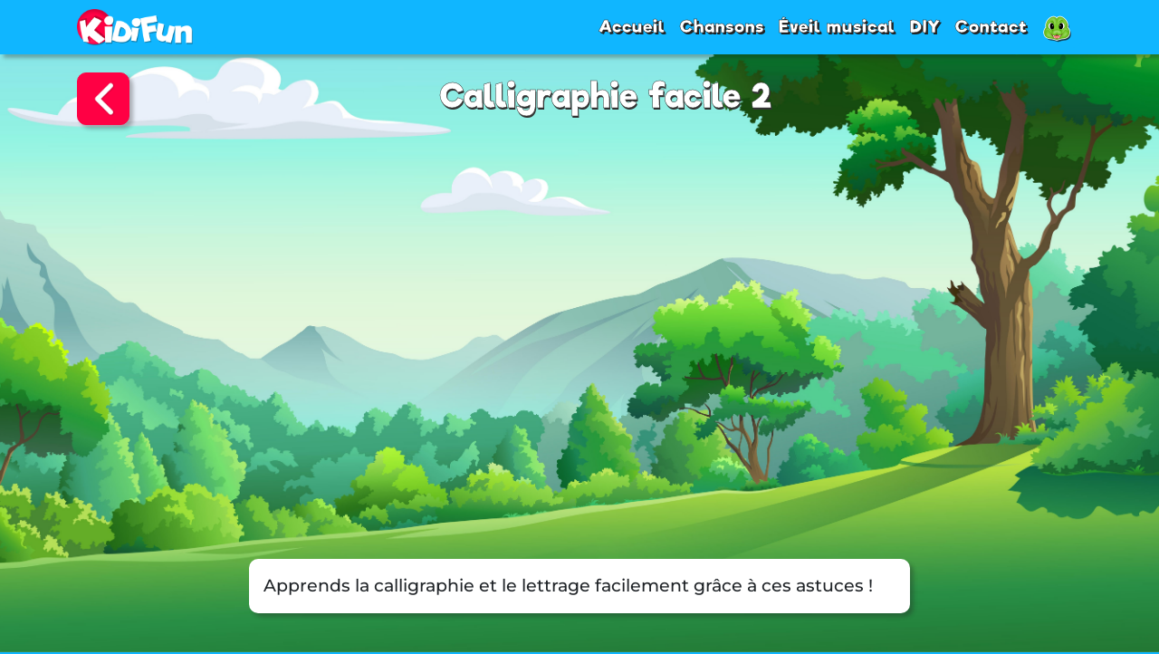

--- FILE ---
content_type: text/html; charset=utf-8
request_url: https://kidifun.fr/videos/_hteNHe2PgM?activity=BssJ1e3s7DWwSVJ2clEY
body_size: 47827
content:
<!DOCTYPE html><html lang="fr"><head>  <title>Calligraphie facile 2 - Tutoriel DIY | Kidi Fun</title><meta name="description" content="Tutoriel vidéo : #{ video.title }. Matériel, étapes détaillées, modèles à imprimer. Activité manuelle complète pour développer la créativité de votre enfant."><meta name="keywords" content="tutoriel vidéo, activité manuelle, DIY, bricolage, matériel, étapes, modèles imprimer, créativité, enfant, parents, éducateurs, loisirs créatifs, travaux manuels"><!-- Meta tags pour le SEO et l'expérience utilisateur--><meta name="viewport" content="width=device-width, initial-scale=1, shrink-to-fit=no"><meta name="author" content="Kidi Fun - Abel et Eloïse"><meta name="robots" content="index, follow, max-image-preview:large, max-snippet:-1, max-video-preview:-1"><meta name="googlebot" content="index, follow"><meta name="bingbot" content="index, follow"><!-- Meta tags spécifiques pour Google--><meta name="description" content="Chansons originales bilingues + 300+ activités DIY pour enfants 1-7 ans ! Éveil musical ludique, comptines, bricolage créatif. Parfait pour parents, éducateurs et crèches."><meta name="keywords" content="chansons enfants, éveil musical, activités manuelles, DIY enfants, comptines, musique éducative, apprentissage ludique, 1-7 ans"><meta name="google-site-verification" content=""><meta name="format-detection" content="telephone=no"><!-- Meta tags pour les réseaux sociaux et le partage--><meta property="og:type" content="website"><meta property="og:site_name" content="Kidi Fun"><meta property="og:locale" content="fr_FR"><meta property="og:title" content="Kidi Fun - Chansons &amp; Éveil Musical pour Enfants 1-7 ans"><meta property="og:description" content="Chansons originales bilingues + 300+ activités DIY pour enfants 1-7 ans ! Éveil musical ludique, comptines, bricolage créatif. Parfait pour parents, éducateurs et crèches."><meta property="og:image" content="https://kidifun.fr/img/banner.jpg"><meta property="og:url" content="https://kidifun.fr"><meta name="twitter:card" content="summary_large_image"><meta name="twitter:site" content="@kidifun"><meta name="twitter:creator" content="@kidifun"><meta name="twitter:title" content="Kidi Fun - Chansons &amp; Éveil Musical pour Enfants 1-7 ans"><meta name="twitter:description" content="Chansons originales bilingues + 300+ activités DIY pour enfants 1-7 ans ! Éveil musical ludique, comptines, bricolage créatif. Parfait pour parents, éducateurs et crèches."><meta name="twitter:image" content="https://kidifun.fr/img/banner.jpg"><!-- Meta tags pour les applications mobiles--><meta name="apple-mobile-web-app-title" content="Kidi Fun"><meta name="apple-mobile-web-app-capable" content="yes"><meta name="apple-mobile-web-app-status-bar-style" content="default"><meta name="mobile-web-app-capable" content="yes"><meta name="application-name" content="Kidi Fun"><!-- Meta tags pour la sécurité et les performances--><meta name="csrf-token" content="XTS3NLRC-Yjyh4xxkRKSJH135YNMYNqd5Ha4"><meta name="theme-color" content="#FF6B6B"><meta name="msapplication-TileColor" content="#FF6B6B"><meta name="msapplication-config" content="/browserconfig.xml"><!-- Meta tags pour l'accessibilité et l'internationalisation--><meta name="language" content="fr"><meta name="geo.region" content="FR"><meta name="geo.country" content="France"><link rel="icon" type="image/png" href="/favicon-96x96.png" sizes="96x96"><link rel="icon" type="image/svg+xml" href="/favicon.svg"><link rel="shortcut icon" href="/favicon.ico"><link rel="apple-touch-icon" sizes="180x180" href="/apple-touch-icon.png"><link rel="manifest" href="/site.webmanifest"><link href="/vendor/bootstrap/css/bootstrap.min.css" rel="stylesheet"><link href="/css/style.css" rel="stylesheet"><link href="/css/normalize.css" rel="stylesheet"><link rel="stylesheet" body=""><link rel="stylesheet" href="/css/fontawesome/custom-fa.css"><link rel="stylesheet" href="https://cdnjs.cloudflare.com/ajax/libs/baguettebox.js/1.11.1/baguetteBox.min.css"></head><body>   <div class="site-wrap background-main"><nav class="navbar fixed-top navbar-expand-lg navbar-dark bg-blue fixed-top shadow-1 header"><div class="container"><a class="navbar-brand" href="/index"> <img class="header-logo" src="/img/icons/kidi-fun-full-small.png"></a><button class="navbar-toggler navbar-toggler-right custom-toggler" type="button" data-toggle="collapse" data-target="#navbarResponsive" aria-controls="navbarResponsive" aria-expanded="false" aria-label="Toggle navigation"><span class="navbar-toggler-icon"></span></button><div class="collapse navbar-collapse bg-blue p-1 rounded-b" id="navbarResponsive"><ul class="navbar-nav ml-auto font-riffic-b font-stroke-black font-l"><li class="nav-item"><div class="navbar-toggler"><a class="nav-link" href="/">Accueil</a></div><div class="collapse navbar-collapse"><a class="nav-link" href="/">Accueil</a></div></li><li class="nav-item"><div class="navbar-toggler"><a class="nav-link" href="/songs">Chansons</a></div><div class="collapse navbar-collapse"><a class="nav-link" href="/songs">Chansons</a></div></li><li class="nav-item"><div class="navbar-toggler"><a class="nav-link" href="/music">Éveil musical</a></div><div class="collapse navbar-collapse"> <a class="nav-link" href="/music">Éveil musical</a></div></li><li class="nav-item"><div class="navbar-toggler"><a class="nav-link" href="/videos/activities">DIY</a></div><div class="collapse navbar-collapse"><a class="nav-link" href="/videos/activities">DIY</a></div></li><li class="nav-item"><div class="navbar-toggler"><a class="nav-link" href="/contact">Contact</a></div><div class="collapse navbar-collapse"><a class="nav-link" href="/contact">Contact</a></div></li><li class="nav-item" style="display:none;"><div class="navbar-toggler"><a class="nav-link" href="/roadmap">Roadmap</a></div><div class="collapse navbar-collapse"><a class="nav-link" href="/roadmap"><img src="/img/icons/ic_roadmap.png" style="width:32px"></a></div></li><li class="nav-item"><div class="navbar-toggler"><a class="nav-link" href="/user">Mon compte</a></div><div class="collapse navbar-collapse"><a class="nav-link" href="/user"><img src="/img/icons/user-crococo.png" style="width:32px"></a></div></li></ul></div></div></nav><div class="container pb-5"> <div class="row pt-pd-5 pt-sm-4 pt-4"><div class="col-12 text-center">          <div class="btn btn-red shadow-1 rounded float-left p-sm-2 p-1" onclick="goBackOrRedirect(&quot;/videos/activities&quot;)"><img class="icon-l" src="/img/icons/ic_back.png"></div><label class="font-riffic-b font-stroke-black c-white font-xxl" id="videoTitle">Calligraphie facile 2 </label></div></div><div class="row justify-content-center mt-md-5 mt-sm-4 mt-3"><div class="col-lg-8"><div class="video-container"><div class="rounded shadow-1" id="videoPlaceholder"></div></div></div><div class="col-lg-8"><p class="font-montserrat-m font-l bg-white shadow-1 rounded p-3 mt-3">Apprends la calligraphie et le lettrage facilement grâce à ces astuces !  </p></div></div><div class="row mt-md-5 mt-sm-4 mt-4"><div class="col-12 text-center"><h2 class="font-riffic-b font-stroke-black font-xxl" id="videoTitle">Activités dans cette vidéo</h2></div></div><div class="row justify-content-center p-2"><div class="col-xl-1 col-lg-1 col-md-2 col-sm-2 p-2"><img class="zoom-s rounded shadow-1" src="https://storage.googleapis.com/kidi-fun.appspot.com/activities/low_diy_1561202662416.jpeg?GoogleAccessId=firebase-adminsdk-jdt10%40kidi-fun.iam.gserviceaccount.com&amp;Expires=16441225200&amp;Signature=AaoGlo9TLKfHX6athbW1bFnab6ZJELg0ATmIR1M%2BHSgp6bzjJPcadNSvBphmh5JkLwYswx%2FPhrL%2FN3EwyM7u1KD1O%2FJgMtwl0sYq5sGE0wQPVlbyPaqYlHS05iOCX2H97VZ392GqJBt3eAloYJw1HxutHXMtADSW%2FNCLIL%2F%2FUdOMeqPS2Fhqc18aPvdhiv3HD7%2BHFhX5RIpz39ZB%2FO7269BPuWnvKYPHSVcSY0T5Kot9bOKSvEwmQiYn%2FHH65030mrFCrKN7ez5bC%2BzQsK8ux%2FZ6SLloXX20ahPeU97UfRjXT4MNVNfIWanzh6L%2FmA6JVt%2FXrNWGoAWQGiZg%2FShVvg%3D%3D" onclick="updateActivity(0)" style="width:100%;"></div><div class="col-xl-1 col-lg-1 col-md-2 col-sm-2 p-2"><img class="zoom-s rounded shadow-1" src="https://storage.googleapis.com/kidi-fun.appspot.com/activities/low_diy_1561202918350.jpeg?GoogleAccessId=firebase-adminsdk-jdt10%40kidi-fun.iam.gserviceaccount.com&amp;Expires=16441225200&amp;Signature=u4ckMLIp4vvWa4H24DpyRVGTLO9%2BgtYOuY29PFqVKlzmuSoS0mmUFtImZipAfV8871k6zBno613fldiSb8v55c6PtGsACFdL8WCNl64nGFxfI2QYpErE58kiW1vVIaYKnHYVFrvLfAlRySFkBBngRFTmv%2FwJ9dmnh8PB9B0lFf8IBdwDFAJviuHryIRtogbiBo%2BrcJD%2FZmxFzLFNTcAh0gkcVq8SDv4qghnnpGUabo68uSBVCYaUUfEsmfwN0To1cNu1dbNdy0d0TvWF2AeYXuWvMCp3FqsWR1VdbpmGNTDSNxOCBIDCTFhLHv%2BMXp9dtxX6rzQ7zCI4MmnFzTaoBA%3D%3D" onclick="updateActivity(1)" style="width:100%;"></div><div class="col-xl-1 col-lg-1 col-md-2 col-sm-2 p-2"><img class="zoom-s rounded shadow-1" src="https://storage.googleapis.com/kidi-fun.appspot.com/activities/low_diy_1561202948380.jpeg?GoogleAccessId=firebase-adminsdk-jdt10%40kidi-fun.iam.gserviceaccount.com&amp;Expires=16441225200&amp;Signature=X%2F3hkyVZVaTkionQhu0xrdt89Ewbm5loS5l%2FEvdSuBcGfpsQM3%2F126tWaJ72hZnQvDFXc09PcR1zm8DtH6rrtEZkIcAnXBSZmnLiQYC9zIU3lYjO14vqEr57pxAHXjxb8HkRRDvDgBEo%2FaTGxhU741pZRvGk1y0ooywr30GWpcgsShyV%2F9EiALINAX9CXDsm%2BM6avQRd%2B9KS7saciCEuE5hAqDWNKllddXZaIfY93tpAkI0zZCPqvbW8PeB%2FCArbCvv3BKwmVphxnto8tIz66ppcCebY64P6oscD4sZLN76S33PGkgjCcLFhKXgUlc1oMcgeboMQV%2BWvD9NR%2FM2piA%3D%3D" onclick="updateActivity(2)" style="width:100%;"></div><div class="col-xl-1 col-lg-1 col-md-2 col-sm-2 p-2"><img class="zoom-s rounded shadow-1" src="https://storage.googleapis.com/kidi-fun.appspot.com/activities/low_diy_1561203020417.jpeg?GoogleAccessId=firebase-adminsdk-jdt10%40kidi-fun.iam.gserviceaccount.com&amp;Expires=16441225200&amp;Signature=lh50lF%2BT27gvNRQscD60%2B0OHhgcFlGEGAufgk14NOG1nHyAWcGtJsW%2F8q72wMAwh0TNQ%2FIQYX2ep9FL1qF6tK3R9FG%2BJDcvCMfi%2FGG2Xx2iBrq0bWIzapuc7k5nae74sfyQt31YwQ3UCEWmn%2BEGQLGcefR8YGqqSDbFYNJHKYUXEIp%2Bl3SHIILf7omh6s%2FQazvCrkVEVS5v5wPn4vVCWxpjKfVk29uFlw4P9l%2FbRJ75tN6N9s4z%2Fu9wwa0TQIQt9GkYic30tVvgbMtPtXqH3t%2F45MdUcaasYwWMzKwzrAYwFenFIyIv8vBmPrFU56Mmre3AkLW52MpEAvaQmE34Z8A%3D%3D" onclick="updateActivity(3)" style="width:100%;"></div><div class="col-xl-1 col-lg-1 col-md-2 col-sm-2 p-2"><img class="zoom-s rounded shadow-1" src="https://storage.googleapis.com/kidi-fun.appspot.com/activities/low_diy_1561203136076.jpeg?GoogleAccessId=firebase-adminsdk-jdt10%40kidi-fun.iam.gserviceaccount.com&amp;Expires=16441225200&amp;Signature=lHUukTgLraK6NI0fBLgL5TCiUGPimvKqO%2BFrbyQFkd%2FpuwI4NhBeOva7YqmYMYqukpwA0LNL4gwFBguzVk4eoTlAsBXJT2FuKGPOY0ScrfGjF8f6g%2F4%2BVBhM09P%2F%2B06e1OC1gGq2jj9tDtk7HKnYCbD0G%2BgVbBHj%2BmlrI1i1Y6UAamIzm9VLh3LUTIAGSncWUSgTKV%2FgMvItZMC6evAN0clJgMllxNHGTZNyPLy0GQJkINs8ZSGigfbhBQwxfOIJvaIUGBpkPPLjUae3guSxfaxfw3rghPuCwuR61CuLOmWgbX%2FmYwQzHgXJ33zSHRci50GNvCl2pWe%2FkcbBBWvmwQ%3D%3D" onclick="updateActivity(4)" style="width:100%;"></div><div class="col-xl-1 col-lg-1 col-md-2 col-sm-2 p-2"><img class="zoom-s rounded shadow-1" src="https://storage.googleapis.com/kidi-fun.appspot.com/activities/low_diy_1561203185325.jpeg?GoogleAccessId=firebase-adminsdk-jdt10%40kidi-fun.iam.gserviceaccount.com&amp;Expires=16441225200&amp;Signature=wJe%2F3zbXUfk63PrcIkCu%2B1p4QQ975C2eZ0b0OenzfuyDGIYkIBhVrqKKL16jXhlYDKamjzFncQYl6hn0hqyPrhuq5IVQLp5oPPtAFP2w%2BL5g4NNlhLMOgyPC91%2BJSyi%2F6SVbNUdCcdmZbSsY46UPKkZe9Ixsic777%2FRW500DGv%2FTIrqLJL%2FdmKmr1CiVyd9mTG8Qg8zRn1LB0OSxRhIL66N4WDKUw1JSOhEDXJASXFA%2Fe2CJdBxTbVX3YfRbgxXye483FglLcwvk0JIJU3ZjQniav9SxdFGgC9rrfoi6ATy%2Bprmj6Z1KQuP6lOMlhINFQLtkFiEnt3SMyQfKm%2B0Zeg%3D%3D" onclick="updateActivity(5)" style="width:100%;"></div><div class="col-xl-1 col-lg-1 col-md-2 col-sm-2 p-2"><img class="zoom-s rounded shadow-1" src="https://storage.googleapis.com/kidi-fun.appspot.com/activities/low_diy_1561203248163.jpeg?GoogleAccessId=firebase-adminsdk-jdt10%40kidi-fun.iam.gserviceaccount.com&amp;Expires=16441225200&amp;Signature=iwf2OL0x%2BcYObuXqkDkrvMKHkB%2BFpiPwKcvR4BI5A7FTPYEZ9yuaHu96XoAE1SECDBrPJyq9Mv4bavTRpJB6C9eH8xeBt9neRboAW1eVDB55h35%2Bz2Z7Y%2BubhNtXsL%2FO%2FwXvVqGzr63x6sX2gxq7KvLL4s3EfGHXt9S8iITYCv%2BaV%2FASpc5m2P0dSBfDoMbbprpFEZK%2Fs7s9EhmX5EQ7Dtu0QEsLjgenfZJWmm%2F7hFrTwxT2kA4KfmFsbX2bcpHLlNasWnMUjbNR5wXXErnv52McMtGE0Ra4k2c5jG6t%2FYazNVpeB6cHYhu9Jb5fpF3ZwWHGXhsybv6ThI7LEWTExw%3D%3D" onclick="updateActivity(6)" style="width:100%;"></div><div class="col-xl-1 col-lg-1 col-md-2 col-sm-2 p-2"><img class="zoom-s rounded shadow-1" src="https://storage.googleapis.com/kidi-fun.appspot.com/activities/low_diy_1561203326338.jpeg?GoogleAccessId=firebase-adminsdk-jdt10%40kidi-fun.iam.gserviceaccount.com&amp;Expires=16441225200&amp;Signature=WuQak0%2FBYKJEZR7z4xLCAoMW3G4O4IwrL90saOORCUFZBydPQV3uB0XnSGusUQgqoaahu%2B8BiBG%2Bxg8foPHudBKm6MGIUEaHm4WNektVIovJ3YYEuiDv228dbegsPj8t%2BIpSmz8udY2g6NRKDmPEuCvh9Tboe%2BHv%2FAWgVZfLnsNglYJhfIFrtJqmxcRGIKqwNEUM4wntawq1frmURzeRcWpEmw3L89txficRK9ua8%2BVW991YBOoAcUaSrL%2B0kxfAbDd6yBrrxKCvse54aJB9nUXHZ5Uz31fL2ZrgjvHVCFLFazIb2SqhXE1Kh28leUMC51WwrHr5YTFYq0C7vW8r6g%3D%3D" onclick="updateActivity(7)" style="width:100%;"></div></div><div class="row col-12 justify-content-center mt-4 mb-4"><h2 class="font-riffic-b font-stroke-black font-xxl" id="activityName"></h2></div><div class="row justify-content-center"><div class="col-lg-8"><div class="bg-white shadow-1 rounded p-2 pt-3"><div class="row col-12 justify-content-center"><div class="text-center"><img class="center icon-l" id="iconCategory"><br><label class="font-montserrat-sb font-m ml-2" id="labelCategory"></label></div><div class="text-center mx-2"><img class="icon-l" id="iconDifficulty"><br><label class="font-montserrat-sb font-m ml-2" id="labelDifficulty"> </label></div><div class="text-center"><img class="icon-l" id="iconCost"><br><label class="font-montserrat-sb font-m ml-2" id="labelCost"> </label></div><div class="text-center mx-2"><img class="icon-l" id="iconDuration"><br><label class="font-montserrat-sb font-m ml-2" id="labelDuration">   </label></div><div class="text-center ml-3 mt-1"><img class="btn btn-yellow shadow-1" src="/img/icons/ic_av_play.png" style="width:50px;" onclick="playActivity()"></div></div></div></div></div><div class="row justify-content-center p-2"><div class="col-lg-4 col-md-6 col-sm-6 col-12 gallery p-2"><a id="activityImageLink" target="_blank"><img class="rounded shadow-1" id="activityImage" style="width:100%;"></a></div><div class="col-lg-4 col-md-6 col-sm-6 col-12 p-2" id="equipmentSection"><div class="bg-white shadow-1 rounded p-3 high"><label class="font-montserrat-b font-l">Matériel</label><div class="font-montserrat-sb" id="activityEquipment"></div></div></div></div><div class="col-12 mt-4" id="templatesSection"><div class="row mt-md-5 mt-sm-4 mt-4"><div class="col-12 text-center"><h2 class="font-riffic-b font-stroke-black font-xxl">Modèles à imprimer et plans</h2></div></div><div class="row mt-2 justify-content-center" id="activityTemplates"></div><div class="row justify-content-center p-2"><a class="btn btn-yellow font-riffic-b font-stroke-black font-l shadow-1 mt-3" id="linkDownloadTemplates" target="_blank">Télécharger les modèles</a></div></div><div id="creationsSection"><div class="row mt-md-5 mt-sm-4 mt-4"><div class="col-12 text-center"><h2 class="font-riffic-b font-stroke-black font-xxl">Vos créations</h2></div></div><div class="row justify-content-center gallery p-xl-3 p-2" id="activityCreations"></div><div id="buttonLoadMoreCreations"><div class="col-12 text-center">     <div class="btn btn-yellow font-riffic-b font-stroke-black font-l shadow-1 rounded">Voir plus de créations</div></div></div></div></div></div><footer class="mt-sm-4 mt-2 pb-4 bg-blue"><div class="container"><div class="row justify-content-center pt-sm-4 pt-4"><div class="col-lg-8 col-12"><div class="row justify-content-center"><a class="font-riffic-b font-stroke-black font-l" href="/members">Membres Kidi Family</a></div></div></div><div class="row justify-content-center mt-sm-4 mt-4"><div class="col-lg-6 col-md-8 col-sm-12 col-10"><div class="row justify-content-center pb-sm-3 pb-2"><div class="col-lg-2 col-sm-2 col-2 px-sm-3 px-2 pb-sm-3 pb-2"><a href="https://ko-fi.com/kidifun" target="_blank"><img class="zoom" src="/img/icons/ko-fi.png" style="width:100%"></a></div><div class="col-lg-2 col-sm-2 col-2 px-sm-3 px-2 pb-sm-3 pb-2"><a href="https://www.youtube.com/c/KidiFun" target="_blank"><img class="zoom" src="/img/icons/youtube.png" style="width:100%"></a></div><div class="col-lg-2 col-sm-2 col-2 px-sm-3 px-2 pb-sm-3 pb-2"><a href="https://www.tiktok.com/@kidifun" target="_blank"><img class="zoom" src="/img/icons/tiktok.png" style="width:100%"></a></div><div class="col-lg-2 col-sm-2 col-2 px-sm-3 px-2 pb-sm-3 pb-2"><a href="https://www.instagram.com/kidifun/" target="_blank"><img class="zoom" src="/img/icons/instagram.png" style="width:100%"></a></div><div class="col-lg-2 col-sm-2 col-2 px-sm-3 px-2 pb-sm-3 pb-2"><a href="https://www.facebook.com/KidiFun" target="_blank"><img class="zoom" src="/img/icons/facebook.png" style="width:100%"></a></div><div class="col-lg-2 col-sm-2 col-2 px-sm-3 px-2 pb-sm-3 pb-2"><a href="https://open.spotify.com/artist/5oy4PZKlpUEJGukiSQB4Tz" target="_blank"><img class="zoom" src="/img/icons/spotify.png" style="width:100%"></a></div><div class="col-lg-2 col-sm-2 col-2 px-sm-3 px-2 pb-sm-3 pb-2"><a href="https://music.amazon.fr/artists/B09WKXPHCF/kidi-fun" target="_blank"><img class="zoom" src="/img/icons/amazon.png" style="width:100%"></a></div><div class="col-lg-2 col-sm-2 col-2 px-sm-3 px-2 pb-sm-3 pb-2"><a href="https://www.deezer.com/fr/artist/164799637" target="_blank"><img class="zoom" src="/img/icons/deezer.png" style="width:100%"></a></div><div class="col-lg-2 col-sm-2 col-2 px-sm-3 px-2 pb-sm-3 pb-2"><a href="https://music.apple.com/fr/artist/kidi-fun/1616254167" target="_blank"><img class="zoom" src="/img/icons/apple.png" style="width:100%"></a></div><div class="col-lg-2 col-sm-2 col-2 px-sm-3 px-2 pb-sm-3 pb-2"><a href="https://play.qobuz.com/artist/13422887" target="_blank"><img class="zoom" src="/img/icons/qobuz.png" style="width:100%"></a></div></div></div></div><div class="row justify-content-center mt-md-4 mt-sm-3 mt-2"><div class="col-lg-3 col-md-4 col-6 justify-content-center"><a class="navbar-brand" href="/index"> <img src="/img/icons/kidi-fun-full-small.png" style="width: 100%;"></a></div></div></div></footer><script src="/vendor/jquery/jquery.min.js"></script><script src="/vendor/bootstrap/js/bootstrap.bundle.min.js"></script><script src="/js/pwa.js"></script><script src="/js/lazy-loading.js"></script><script src="/js/validation.js"></script><script>function showModalMemberOnly() {
  $('#modalMemberOnly').modal('toggle');
}
function showModalLoading() {
  modalLoadingDisplayLoader();
  $('#modalLoading').modal('show');
}

function hideModalLoading() {
  $('#modalLoading').modal('hide'); 
}

function modalLoadingDisplayLoader() {
  $('#modalLoadingLoader').show();
  $('#modalLoadingErrorMessage').hide(); 
}

function modalLoadingDisplayError() {
  $('#modalLoadingLoader').hide(); 
  $('#modalLoadingErrorMessage').show(); 
}
</script><script>function loadScript(a){var b=document.getElementsByTagName("head")[0],c=document.createElement("script");c.type="text/javascript",c.src="https://tracker.metricool.com/resources/be.js",c.onreadystatechange=a,c.onload=a,b.appendChild(c)}loadScript(function(){beTracker.t({hash:"efd4417e4ee15c1c980bd58dc0db0884"})});
function goBackOrRedirect(url) {
  if (window.history.length > 1) {
    window.history.back();
  } else {
    window.location.href = url;
  }
}
</script><script>document.addEventListener('DOMContentLoaded', function () {
  var navbarToggler = document.querySelector('.navbar-toggler');
  var navbarResponsive = document.getElementById('navbarResponsive');

  navbarToggler.addEventListener('click', function (e) {
    // Toggle the menu
    navbarResponsive.classList.toggle('show');
    // Stop the click event from propagating to the document
    e.stopPropagation();
  });

  document.addEventListener('click', function (e) {
    // If the clicked element is not the menu or the button, close the menu
    var isClickInside = navbarResponsive.contains(e.target) || navbarToggler.contains(e.target);

    if (!isClickInside) {
      navbarResponsive.classList.remove('show');
    }
  });
});</script><script src="https://cdnjs.cloudflare.com/ajax/libs/baguettebox.js/1.11.1/baguetteBox.min.js"></script><script src="https://www.youtube.com/iframe_api"></script><script>let player;
let video = {"thumbnail":"https://i.ytimg.com/vi/_hteNHe2PgM/mqdefault.jpg","publishedAt":{"_seconds":1561204229,"_nanoseconds":0},"dislikeCount":31,"description":"Apprends la calligraphie et le lettrage facilement grâce à ces astuces !  ","active":true,"section":"diy","likeCount":2776,"title":"Calligraphie facile 2","captions":[],"tags":["calligraphie","lettering","facile","commencer","astuce","tuto","tutoriel","activité","manuelle","art","dessin","comment","dessiner","diy"],"commentCount":299,"duration":942,"youtubeDescription":"Apprends la calligraphie et le lettrage facilement grâce à ces astuces !\n\n---- [Matériel]\n\n. Feuille de papier\n. Crayon à papier ou criterium\n. Stylo noir\n. Feutres\n. Crayon de couleurs\n. Règle\n--\n\nRetrouve tout l'univers Kidi Fun en téléchargeant l'application mobile :\n\nAndroid : http://bit.ly/KIDI-FUN-ANDROID\n\niPhone et iPad : https://apple.co/2rTToZS\n\nRejoins nous sur Instagram : @kidifun !\nhttps://www.instagram.com/kidifun/\n\nDécouvre le site web avec tout l’univers Kidi Fun :\nhttp://www.kidi-fun.com/\n\nMes effets vidéos préférés :\nhttps://misterhorse.tv/products\n\n----EA2CA1--1--20--1--5--Calligraphie facile 2","usersNotified":true,"viewCount":94700,"updated":{"_seconds":1561204232,"_nanoseconds":51000000},"open":false,"live":false,"youtubeTitle":"DEBUTER LA CALLIGRAPHIE 2 : ASTUCES FACILES","key":"_hteNHe2PgM","activities":[{"favorites":3,"cost":{"thresholdMax":5,"name":"Pas cher","icon":"ic_cost_1.png"},"keywords":"lettrage calligraphie ecriture dessin","templates":[],"description":"","video":"_hteNHe2PgM","difficulty":{"thresholdMax":5,"name":"Très facile","icon":"ic_difficulty_1.png"},"duration":{"thresholdMax":15,"name":"Très rapide","icon":"ic_duration_1.png"},"equipments":[{"unit":"","quantity":null,"name":"Feutres"},{"unit":"","quantity":null,"name":"Stylo noir"},{"unit":"","quantity":null,"name":"Stylo blanc ou typex"},{"unit":"","quantity":null,"name":"Crayons de couleur"}],"peopleCount":null,"name":"Les ombres","timeCode":29,"category":{"key":"art","name":"Art","icon":"ic_category_art.png","section":"diy"},"updated":{"_seconds":1561203883,"_nanoseconds":816000000},"image":{"mediumUrl":"https://storage.googleapis.com/kidi-fun.appspot.com/activities/medium_diy_1561202662416.jpeg?GoogleAccessId=firebase-adminsdk-jdt10%40kidi-fun.iam.gserviceaccount.com&Expires=16441225200&Signature=GaCsRWFOTLyi94%2F%2Fr5ZpCyB6ogZU%2Bn%2F8mCdL%2F5iodsYZ9cmcEVWEHyCG02i1oI6n2O8ZdJy%2FsXdS%2BMRcmcCiMbTBibx9BVN4kNiLPbLzg4oDAidukUsFpX%2BKvn8zBROroolbQ5NaFDh1TyhGi3A05ndUCbuHyVKyt4ziA8QzL9Qfmr%2F3xpAHqmoEUO1zwu6e8v9VxQPdPzg%2F9ma8pPFyftHZaoMu14xA6cycUSMSNXIu3qWjmxtxFH9YG9lbpMAq4WTcsg9O63fYiQ6LyB51KhxC4LcccOeX0d0eh3ZJnp%2BSJQmO162xwFN8bq%2Bueqm1a0J7kJ0kMAqggcCnoUAIAw%3D%3D","name":"activities/diy_1561202662416.jpeg","url":"https://storage.googleapis.com/kidi-fun.appspot.com/activities/diy_1561202662416.jpeg?GoogleAccessId=firebase-adminsdk-jdt10%40kidi-fun.iam.gserviceaccount.com&Expires=16441225200&Signature=nT9Gx6rx48pc0MI%2FWV%2BON77QoFAu6%2FdrqZUX4d1bntcBPukoKkMmEiAG3fr1rHw0INMvTiGCWxwadgpm61Qy1QsPpB1iTW1TRZjAuidtT9iubC9bv1fekqd32F9yLwrvozjvULHB%2F1u2E%2FxMTr3li6yQN41iam1P89kLBDlP4h2Q2kxBSv3pQHEtjfpPcUEW1yzTNLhjV9V%2FzT8CEtkfWr3FWNCKcPPS1i9cA0lIFVQjeaaZA77EwFEbDRoSwhT9XbDk%2Bx%2B7ts%2FrSksH%2FXU3GWv4KrdfoYudvPIA0hCRQgpfgCJpIUZeApcgX8oLB5JUMWbUO9TsAya2h8o76pUvJw%3D%3D","thumbnailUrl":"https://storage.googleapis.com/kidi-fun.appspot.com/activities/low_diy_1561202662416.jpeg?GoogleAccessId=firebase-adminsdk-jdt10%40kidi-fun.iam.gserviceaccount.com&Expires=16441225200&Signature=AaoGlo9TLKfHX6athbW1bFnab6ZJELg0ATmIR1M%2BHSgp6bzjJPcadNSvBphmh5JkLwYswx%2FPhrL%2FN3EwyM7u1KD1O%2FJgMtwl0sYq5sGE0wQPVlbyPaqYlHS05iOCX2H97VZ392GqJBt3eAloYJw1HxutHXMtADSW%2FNCLIL%2F%2FUdOMeqPS2Fhqc18aPvdhiv3HD7%2BHFhX5RIpz39ZB%2FO7269BPuWnvKYPHSVcSY0T5Kot9bOKSvEwmQiYn%2FHH65030mrFCrKN7ez5bC%2BzQsK8ux%2FZ6SLloXX20ahPeU97UfRjXT4MNVNfIWanzh6L%2FmA6JVt%2FXrNWGoAWQGiZg%2FShVvg%3D%3D"},"key":"15GNLD8clWZXTA65vBAt","creations":[],"hasMoreCreations":true},{"favorites":3,"cost":{"thresholdMax":5,"name":"Pas cher","icon":"ic_cost_1.png"},"keywords":"calligraphie ecriture dessin lettrage","templates":[],"description":"","video":"_hteNHe2PgM","difficulty":{"thresholdMax":5,"name":"Très facile","icon":"ic_difficulty_1.png"},"duration":{"thresholdMax":15,"name":"Très rapide","icon":"ic_duration_1.png"},"equipments":[{"unit":"","quantity":null,"name":"Feutres"},{"unit":"","quantity":null,"name":"Crayon à papier"},{"unit":"","quantity":null,"name":"Gomme"}],"peopleCount":null,"name":"Pointillisme","timeCode":211,"category":{"key":"art","name":"Art","icon":"ic_category_art.png","section":"diy"},"updated":{"_seconds":1561203520,"_nanoseconds":220000000},"image":{"mediumUrl":"https://storage.googleapis.com/kidi-fun.appspot.com/activities/medium_diy_1561202918350.jpeg?GoogleAccessId=firebase-adminsdk-jdt10%40kidi-fun.iam.gserviceaccount.com&Expires=16441225200&Signature=bD03C%2Fat0wua8bRqNsW9MMAKSca%2Bg41tkGQc6K6J1utIf7WNsfvOh5tF8a701qSIXX2mJk6L%2Fd%2FKoQHTFEyTlG7fyM%2F3ajOlo%2FNDzsGbiVM2O7TdJWR%2FrSq2QaTpG1aKpE8tHyQqzL2LO2J6aHxfhPpKf9dGnfV02t1y6aQNXkNp454Bnu1IVr2lI7t7%2BFfx62P5jgwen3QPUrVrHvRnFJavjbFBXmaCeWkK0W8fIbrW5UIrs9OfRmXkI8opukyBsotdTH%2By9JE8SSY98EXECoWxjCAlHaUznFvT%2BDdUZbml3qvoeiYIVg1Vqt7FLn0%2FZGPK%2BSvnIuxemURqHVpAeA%3D%3D","name":"activities/diy_1561202918350.jpeg","url":"https://storage.googleapis.com/kidi-fun.appspot.com/activities/diy_1561202918350.jpeg?GoogleAccessId=firebase-adminsdk-jdt10%40kidi-fun.iam.gserviceaccount.com&Expires=16441225200&Signature=BIWc9TDVVkNW2IcBrpSBiupSg1hBy7U2mfAmRgACrx8MT%2FF7%2BE1XBW9PccervcxmmuJj5Oo%2BWazi675gwbNLlNCHmRURErK7tX4l7mtXzefg3hPPLrmB7nsVrHHZcjD3fqulVVDFXZyhAI%2FN%2Fmr7SycawNESfwVCEc9J8WOspmEmhl6gdzI29lPTQOmUpejkmwP7F1ldsPB50XceIoezO1hoNlBThJgLgOUZ4EevMzuMRyt3zy2k6Q%2BK7jOux15jrDa3c7dxh7Oxaj5ZBha4s0In%2BTraHtV4JISzD4v4TFROLawswUTlzLNWxd1%2BOZoJ1JZ37Kj7koWha7URjH31vA%3D%3D","thumbnailUrl":"https://storage.googleapis.com/kidi-fun.appspot.com/activities/low_diy_1561202918350.jpeg?GoogleAccessId=firebase-adminsdk-jdt10%40kidi-fun.iam.gserviceaccount.com&Expires=16441225200&Signature=u4ckMLIp4vvWa4H24DpyRVGTLO9%2BgtYOuY29PFqVKlzmuSoS0mmUFtImZipAfV8871k6zBno613fldiSb8v55c6PtGsACFdL8WCNl64nGFxfI2QYpErE58kiW1vVIaYKnHYVFrvLfAlRySFkBBngRFTmv%2FwJ9dmnh8PB9B0lFf8IBdwDFAJviuHryIRtogbiBo%2BrcJD%2FZmxFzLFNTcAh0gkcVq8SDv4qghnnpGUabo68uSBVCYaUUfEsmfwN0To1cNu1dbNdy0d0TvWF2AeYXuWvMCp3FqsWR1VdbpmGNTDSNxOCBIDCTFhLHv%2BMXp9dtxX6rzQ7zCI4MmnFzTaoBA%3D%3D"},"key":"SJsa79lQ3qxAE5cGFhn2","creations":[],"hasMoreCreations":true},{"favorites":2,"cost":{"thresholdMax":5,"name":"Pas cher","icon":"ic_cost_1.png"},"keywords":"lettrage calligraphie ecriture dessin ","templates":[],"description":"","video":"_hteNHe2PgM","duration":{"thresholdMax":15,"name":"Très rapide","icon":"ic_duration_1.png"},"difficulty":{"thresholdMax":5,"name":"Très facile","icon":"ic_difficulty_1.png"},"equipments":[{"unit":"","quantity":null,"name":"Feutres"},{"unit":"","quantity":null,"name":"Compas"},{"unit":"","quantity":null,"name":"Stylo blanc ou typex"}],"peopleCount":null,"name":"Contraste","timeCode":330,"category":{"key":"art","name":"Art","icon":"ic_category_art.png","section":"diy"},"updated":{"_seconds":1561203911,"_nanoseconds":514000000},"image":{"mediumUrl":"https://storage.googleapis.com/kidi-fun.appspot.com/activities/medium_diy_1561202948380.jpeg?GoogleAccessId=firebase-adminsdk-jdt10%40kidi-fun.iam.gserviceaccount.com&Expires=16441225200&Signature=roGFs73NfCZrb1VlD4l%2FozTGmtUtLy28OMNCvBEIxvIC916Y6W0%2BG3Vg2cTCXJ1fxnWmbAJYuRnfVG61%2BDZ0ZlDd4QQqGUf8SpZmiOiYxQGpdFmXhr67XhUykuYaxemtFArYtzADfwYsHVaWDDVQS%2F2eQy%2BYKUqQw6dGIone3A0QvLG6qg63t0n3PZh5P%2BkYcrqXyNcNCMeFW8cuGQsbwOqffEoT%2FvTSyCQ%2FdlNWDEuDwQgAhmVNEKSfJfV8EGeYy3Oa0FcT555FoIItcKDAYZh%2FAD%2BV4fovSbPfwdoOJpow4vxccx0h%2B6QDro%2BJYA74dhYZ%2FJJrm7WPfP2TEZI%2FbA%3D%3D","name":"activities/diy_1561202948380.jpeg","url":"https://storage.googleapis.com/kidi-fun.appspot.com/activities/diy_1561202948380.jpeg?GoogleAccessId=firebase-adminsdk-jdt10%40kidi-fun.iam.gserviceaccount.com&Expires=16441225200&Signature=sNoSCBv6fAqMj78f6IzDiqEK2Go3yLpJruOI%2BAnrZdMJ01VxRVaHhyYtibzi62ezZ4DIENahZuLEnwIJXLjhDF3zhXdxXm9R0Azj7jyHtehuy9Wp1EIOP5Uv%2B0trhFOzamqIlkpDAWarTTgSJazrgsa%2BUYHNUUcR%2F%2FrvxbssKg6XUzE2ZDel%2FUYmihplV2BqcnRm8Fh7rg7yMfdkLgyXtd9FVUB8R%2B3edo0CXTioyS1Oaiw2WlHxL6CwXnYMSPP08Lsr%2FSL5zLO%2FHCPM9gfcKoDf9JzSzF8l%2FdTYXCTiZEjDjCFuenVjT8gW9F2XRCv8RErBXnlGLyenSl5EUFNqMQ%3D%3D","thumbnailUrl":"https://storage.googleapis.com/kidi-fun.appspot.com/activities/low_diy_1561202948380.jpeg?GoogleAccessId=firebase-adminsdk-jdt10%40kidi-fun.iam.gserviceaccount.com&Expires=16441225200&Signature=X%2F3hkyVZVaTkionQhu0xrdt89Ewbm5loS5l%2FEvdSuBcGfpsQM3%2F126tWaJ72hZnQvDFXc09PcR1zm8DtH6rrtEZkIcAnXBSZmnLiQYC9zIU3lYjO14vqEr57pxAHXjxb8HkRRDvDgBEo%2FaTGxhU741pZRvGk1y0ooywr30GWpcgsShyV%2F9EiALINAX9CXDsm%2BM6avQRd%2B9KS7saciCEuE5hAqDWNKllddXZaIfY93tpAkI0zZCPqvbW8PeB%2FCArbCvv3BKwmVphxnto8tIz66ppcCebY64P6oscD4sZLN76S33PGkgjCcLFhKXgUlc1oMcgeboMQV%2BWvD9NR%2FM2piA%3D%3D"},"key":"3VZ945VgiYJ5Qd8HJjjd","creations":[],"hasMoreCreations":true},{"favorites":9,"cost":{"thresholdMax":5,"name":"Pas cher","icon":"ic_cost_1.png"},"keywords":"calligraphie ecriture dessin lettrage","templates":[],"description":"","video":"_hteNHe2PgM","difficulty":{"thresholdMax":5,"name":"Très facile","icon":"ic_difficulty_1.png"},"duration":{"thresholdMax":15,"name":"Très rapide","icon":"ic_duration_1.png"},"equipments":[{"unit":"","quantity":null,"name":"Feutres"},{"unit":"","quantity":null,"name":"Crayon à papier"},{"unit":"","quantity":null,"name":"Stylo blanc ou typex"},{"unit":"","quantity":null,"name":"Stylo noir"}],"peopleCount":null,"name":"Lettres ruban","timeCode":393,"category":{"key":"art","name":"Art","icon":"ic_category_art.png","section":"diy"},"updated":{"_seconds":1561203621,"_nanoseconds":407000000},"image":{"mediumUrl":"https://storage.googleapis.com/kidi-fun.appspot.com/activities/medium_diy_1561203020417.jpeg?GoogleAccessId=firebase-adminsdk-jdt10%40kidi-fun.iam.gserviceaccount.com&Expires=16441225200&Signature=pcKxSHknTSCqN%2BlIGS%2Ftjd5%2BNzVMFXX0CZg9JeNywMeOOZm1dAMz3uFuvSTj%2F8B%2FsjdVSSMXrrbiZ1ur1lhNCySuTym1cYOcRE6ISuTXgINlsrlsXWF7WGQinoXG0MxEV5C5F97tmTLvcF2djondUfA9iUtxWzHvssfJRUpX4wi13G%2FKGo7VKd9l%2Bdpi8ZOzHKyPT4p5zfLtbPLm%2FAFY93q4W3m3dRz1yEie6OAUpopojVc7YhEK565aQ7b7J6dz2GqVhICIS59jCV67SCCAejUhFPQjFjzexH0LRv%2Bqi5o6jySSVIg1rROmR%2BsdppP9ny0NzLMUKEmrzKq3Y3EfeQ%3D%3D","name":"activities/diy_1561203020417.jpeg","url":"https://storage.googleapis.com/kidi-fun.appspot.com/activities/diy_1561203020417.jpeg?GoogleAccessId=firebase-adminsdk-jdt10%40kidi-fun.iam.gserviceaccount.com&Expires=16441225200&Signature=ZR0KnybvpngwhpC7vIAcg5x3VSWw5Z2jacftxVfDCYbSWhmpjW9bL8lpbnZtxMoY8FBpBCVbtFS9SE9tnc4jqnhF7YRUrar4Y%2BQzVj3rTjpiUY40AJVrSPEPSLaVwXpc%2BX81IqkT8i%2BuMHtBRIQ5Rmbl%2BNVABjnqXjSDBqr6K7w2fcojbbNUjPFf9QKdHOeCLgMeUrIQMGmqKg6zu1U6aoZT%2Fw0EvUYfbaprl0j0ulH%2FeOnJ7dGmPQCYhvJbUEYB61qtiiqZI6HlbZNFZDqwM6r4XMtgPSeiAS%2BR2L%2FkP95JtxSxzTvuU5ToHXlRXCTvR8Y5z4WMxsFa5WZtLq967w%3D%3D","thumbnailUrl":"https://storage.googleapis.com/kidi-fun.appspot.com/activities/low_diy_1561203020417.jpeg?GoogleAccessId=firebase-adminsdk-jdt10%40kidi-fun.iam.gserviceaccount.com&Expires=16441225200&Signature=lh50lF%2BT27gvNRQscD60%2B0OHhgcFlGEGAufgk14NOG1nHyAWcGtJsW%2F8q72wMAwh0TNQ%2FIQYX2ep9FL1qF6tK3R9FG%2BJDcvCMfi%2FGG2Xx2iBrq0bWIzapuc7k5nae74sfyQt31YwQ3UCEWmn%2BEGQLGcefR8YGqqSDbFYNJHKYUXEIp%2Bl3SHIILf7omh6s%2FQazvCrkVEVS5v5wPn4vVCWxpjKfVk29uFlw4P9l%2FbRJ75tN6N9s4z%2Fu9wwa0TQIQt9GkYic30tVvgbMtPtXqH3t%2F45MdUcaasYwWMzKwzrAYwFenFIyIv8vBmPrFU56Mmre3AkLW52MpEAvaQmE34Z8A%3D%3D"},"key":"lmVAS2eGoWKBgKei65yI","creations":[],"hasMoreCreations":true},{"favorites":3,"cost":{"thresholdMax":5,"name":"Pas cher","icon":"ic_cost_1.png"},"keywords":"calligraphie ecriture dessin lettrage","templates":[],"description":"","video":"_hteNHe2PgM","difficulty":{"thresholdMax":5,"name":"Très facile","icon":"ic_difficulty_1.png"},"duration":{"thresholdMax":15,"name":"Très rapide","icon":"ic_duration_1.png"},"equipments":[{"unit":"","quantity":null,"name":"Feutres"},{"unit":"","quantity":null,"name":"Crayon à papier"},{"unit":"","quantity":null,"name":"Stylo blanc ou typex"},{"unit":"","quantity":null,"name":"Stylo noir"}],"peopleCount":null,"name":"Lettres chewing-gum","timeCode":521,"category":{"key":"art","name":"Art","icon":"ic_category_art.png","section":"diy"},"updated":{"_seconds":1561203696,"_nanoseconds":253000000},"image":{"mediumUrl":"https://storage.googleapis.com/kidi-fun.appspot.com/activities/medium_diy_1561203136076.jpeg?GoogleAccessId=firebase-adminsdk-jdt10%40kidi-fun.iam.gserviceaccount.com&Expires=16441225200&Signature=Wp1nDpwPSUO8a1FjtDTt8Fl5zNnYYffdQnLyEPP7d4hq8WwE4CGMvcKi1ZJTy4luGazqMSNxNumYucJwHasLzaXm1SBcbWTwnPAejZq%2FK4%2BYLL1Tj6E5o8XBCmBw4Egi%2FuyX9vTdIea%2BYiJqrLErpDMYI2vViAd9U3X60Tf%2BmaWql37Bi3CvLwiTUUvfOAc7FedDLjorzWN9fN2b64YahCb2bFvNMJ1PYaV%2BtQYwZbh0RIGZ60lCUqCIuAG6Cr5AO2n6oc%2Bu6etQgZPqP1er7aWpOHyWMX4opR2bvYMXsr%2Buc9i5rEYXKw46UAd0qsKU%2Fjg9w8Gq8mYxcrgFmAQ73w%3D%3D","name":"activities/diy_1561203136076.jpeg","url":"https://storage.googleapis.com/kidi-fun.appspot.com/activities/diy_1561203136076.jpeg?GoogleAccessId=firebase-adminsdk-jdt10%40kidi-fun.iam.gserviceaccount.com&Expires=16441225200&Signature=rosUi3yUlmcyr3wLl4L7PgusCgvTgJ1Cf8MvR4ACMnV5q5OoGl8tYwbw5NuIG%2FGB%2F4XrP8OlUi3q%2B5uox%2FlCto42V%2F8bLCEejISUlKmiCmdUFB2ir8v3XFcClmNPxun6L3jPKXPt%2BQnuW%2Fr9DAuR1nT2fT274lRSF54Lxs4XuNWwcizt%2BpXNzlIsBtFyMArLFvqt22ZI6oUu1MxEOHjvqtsp%2FMBAx5fLnInGjZ%2FD1AQwM4NwQkVgbKeWgzyNFhe9gJm84h9cY0L5xsqxp%2FycWdN55n2jHkWPDiP7%2BLaa5ewGXplDCbP%2BYrcmqyg65r1jexZTVc4d856QoZYHfg48wQ%3D%3D","thumbnailUrl":"https://storage.googleapis.com/kidi-fun.appspot.com/activities/low_diy_1561203136076.jpeg?GoogleAccessId=firebase-adminsdk-jdt10%40kidi-fun.iam.gserviceaccount.com&Expires=16441225200&Signature=lHUukTgLraK6NI0fBLgL5TCiUGPimvKqO%2BFrbyQFkd%2FpuwI4NhBeOva7YqmYMYqukpwA0LNL4gwFBguzVk4eoTlAsBXJT2FuKGPOY0ScrfGjF8f6g%2F4%2BVBhM09P%2F%2B06e1OC1gGq2jj9tDtk7HKnYCbD0G%2BgVbBHj%2BmlrI1i1Y6UAamIzm9VLh3LUTIAGSncWUSgTKV%2FgMvItZMC6evAN0clJgMllxNHGTZNyPLy0GQJkINs8ZSGigfbhBQwxfOIJvaIUGBpkPPLjUae3guSxfaxfw3rghPuCwuR61CuLOmWgbX%2FmYwQzHgXJ33zSHRci50GNvCl2pWe%2FkcbBBWvmwQ%3D%3D"},"key":"5yOmIxbzYx5uQe6ZmQTP","creations":[],"hasMoreCreations":true},{"favorites":0,"cost":{"thresholdMax":5,"name":"Pas cher","icon":"ic_cost_1.png"},"keywords":"calligraphie ecriture dessin lettrage","templates":[],"description":"","video":"_hteNHe2PgM","difficulty":{"thresholdMax":5,"name":"Très facile","icon":"ic_difficulty_1.png"},"duration":{"thresholdMax":15,"name":"Très rapide","icon":"ic_duration_1.png"},"equipments":[{"unit":"","quantity":null,"name":"Stylo noir"},{"unit":"","quantity":null,"name":"Règle"},{"unit":"","quantity":null,"name":"Crayon à papier"},{"unit":"","quantity":null,"name":"Feutres"}],"peopleCount":null,"name":"Lettres acier","timeCode":607,"category":{"key":"art","name":"Art","icon":"ic_category_art.png","section":"diy"},"updated":{"_seconds":1561203735,"_nanoseconds":876000000},"image":{"mediumUrl":"https://storage.googleapis.com/kidi-fun.appspot.com/activities/medium_diy_1561203185325.jpeg?GoogleAccessId=firebase-adminsdk-jdt10%40kidi-fun.iam.gserviceaccount.com&Expires=16441225200&Signature=jReMoiotLDA%2FaErTJxu3a8Vv5bbETuuSJFnlIzdiV1ujeQsF7sGfb7PqPUSA35xn7Qh3A0ffbLGtzvpBJ0sMtXZ2EWLsxEXrS%2FL3XRmOWFH6LHKbNW0eW2yr7HuB%2FQM5xKtQEasJ9HTEhL86Vg7FUz7nE2VgLaIueGCJDl4zJDnHhddd2lT2PYScgUeAdsbDZk5hCj%2BKqEaoaacXizS3WE%2BC1dK9PdQZIAbcOPJSULayUtiN7AIEYnDPZIeMqk5cp2umrC4ImhMRJ1MHe%2BbdLpKfv7JluBECG%2Bv6wTJXtrLTjGxHWuy6FuSzQWTtrvqj6hvsIg%2FkoUHZRfq8M%2FA1%2BA%3D%3D","name":"activities/diy_1561203185325.jpeg","url":"https://storage.googleapis.com/kidi-fun.appspot.com/activities/diy_1561203185325.jpeg?GoogleAccessId=firebase-adminsdk-jdt10%40kidi-fun.iam.gserviceaccount.com&Expires=16441225200&Signature=B5T3pz%2BqkSe0kN4zHiqfvfk3lrL1mqvLSvQTtd%2ByH%2BYXoGMFZgyyOiKMVeQNTXd6l6VzXYUic8cYd3%2F6VhNd56XTGAAQlPNc2edztaECB%2BPg2ZNe25j7Lbm1UpRGx4lnXJOkPABLkBvrLMr4drSMRkccNZ3zVJmRxkueXFRLKoRSbD5Mu%2BSQ%2Bdk1sb1ch8fo6nGiaU1muHtCHjBN1e%2B8HHsuvyypmDVJbhcpFWjyO%2FrC%2B2Qm4Q3QcRZ6WELDmckIjzyY1aOoJHFiWNaKDBUWesA5Y4vNAq8TXxym5xcQP920Bq6vaQNQg80PQq3DXCbryiNURLQMQ%2FLT92%2FuIDGdWg%3D%3D","thumbnailUrl":"https://storage.googleapis.com/kidi-fun.appspot.com/activities/low_diy_1561203185325.jpeg?GoogleAccessId=firebase-adminsdk-jdt10%40kidi-fun.iam.gserviceaccount.com&Expires=16441225200&Signature=wJe%2F3zbXUfk63PrcIkCu%2B1p4QQ975C2eZ0b0OenzfuyDGIYkIBhVrqKKL16jXhlYDKamjzFncQYl6hn0hqyPrhuq5IVQLp5oPPtAFP2w%2BL5g4NNlhLMOgyPC91%2BJSyi%2F6SVbNUdCcdmZbSsY46UPKkZe9Ixsic777%2FRW500DGv%2FTIrqLJL%2FdmKmr1CiVyd9mTG8Qg8zRn1LB0OSxRhIL66N4WDKUw1JSOhEDXJASXFA%2Fe2CJdBxTbVX3YfRbgxXye483FglLcwvk0JIJU3ZjQniav9SxdFGgC9rrfoi6ATy%2Bprmj6Z1KQuP6lOMlhINFQLtkFiEnt3SMyQfKm%2B0Zeg%3D%3D"},"key":"jtJhkHftF6dNhGdtLfXg","creations":[],"hasMoreCreations":true},{"favorites":3,"cost":{"thresholdMax":5,"name":"Pas cher","icon":"ic_cost_1.png"},"keywords":"calligraphie ecriture dessin lettrage","templates":[],"description":"","video":"_hteNHe2PgM","difficulty":{"thresholdMax":10,"name":"Facile","icon":"ic_difficulty_2.png"},"duration":{"thresholdMax":15,"name":"Très rapide","icon":"ic_duration_1.png"},"equipments":[{"unit":"","quantity":null,"name":"Crayon à papier"},{"unit":"","quantity":null,"name":"Stylo noir"},{"unit":"","quantity":null,"name":"Règle"}],"peopleCount":null,"name":"Perspective 3D","timeCode":708,"category":{"key":"art","name":"Art","icon":"ic_category_art.png","section":"diy"},"updated":{"_seconds":1561203799,"_nanoseconds":276000000},"image":{"mediumUrl":"https://storage.googleapis.com/kidi-fun.appspot.com/activities/medium_diy_1561203248163.jpeg?GoogleAccessId=firebase-adminsdk-jdt10%40kidi-fun.iam.gserviceaccount.com&Expires=16441225200&Signature=FEhV5UgPaaqmJuDHdTWWaO5XWm6MlBbudm4u5o8UE%2FYiweWmWySJpuFP%2Bk6euml1syCwiMi3%2FEN2bPQ3Cx9AUzqDdK2FECCi0DL4gw0LUR0ZGtityz18MGuTJXfszCHgPz6fHDL3SouJI0xowDXA2vrYON7y%2BgpmvBknFZG1%2FYD09pyxP5lKMb%2FEMmwkfsUnNJhcJIONKmOa4XHTrsSqiaA0jINqsve8uszjlCA4Bhwhy4NbS7EJF1JFGjx4zXMgMBA%2BuizdrPLfwJz7O7E%2FE1jLUEXvdd6D%2BLgzWrCLNNhU2hEeugfIA9eDsBF1WvK0vh2KqlxFUGrGQnN07KHAmg%3D%3D","name":"activities/diy_1561203248163.jpeg","url":"https://storage.googleapis.com/kidi-fun.appspot.com/activities/diy_1561203248163.jpeg?GoogleAccessId=firebase-adminsdk-jdt10%40kidi-fun.iam.gserviceaccount.com&Expires=16441225200&Signature=N2ZHNQaoWoSLJTWs3Z8GG6ERu8g3VR0KxjWs5wMCMiwjmeVzIRWuzAJ9tcRGkZlTsSwfgta9VqMQCK%2BmLCYjk%2BLomxFwH4Lq5ctaRvlRBdFyV2e9OGmB7eWjmCXqDKB48G44ZEbe%2Ftp3x8mf%2Bh0lrmTqzhysUxiV7oGJ2VA6VPFzG7Fwl3HLrlqLCjm5efFPwA6zeAityLW%2BnT3NYMDxykyZqTp1e8r%2FKuKVqmCt2gsix%2BNU5GNtMzGYYr5JkhdEStUU88%2FOQx9Mg9JedxhyrdglBUGZtWw%2FCJvCvr6U4czN8xWWHazhjshPxM3vkdre%2FMHj%2FleWs%2FnUaAzSXghMgQ%3D%3D","thumbnailUrl":"https://storage.googleapis.com/kidi-fun.appspot.com/activities/low_diy_1561203248163.jpeg?GoogleAccessId=firebase-adminsdk-jdt10%40kidi-fun.iam.gserviceaccount.com&Expires=16441225200&Signature=iwf2OL0x%2BcYObuXqkDkrvMKHkB%2BFpiPwKcvR4BI5A7FTPYEZ9yuaHu96XoAE1SECDBrPJyq9Mv4bavTRpJB6C9eH8xeBt9neRboAW1eVDB55h35%2Bz2Z7Y%2BubhNtXsL%2FO%2FwXvVqGzr63x6sX2gxq7KvLL4s3EfGHXt9S8iITYCv%2BaV%2FASpc5m2P0dSBfDoMbbprpFEZK%2Fs7s9EhmX5EQ7Dtu0QEsLjgenfZJWmm%2F7hFrTwxT2kA4KfmFsbX2bcpHLlNasWnMUjbNR5wXXErnv52McMtGE0Ra4k2c5jG6t%2FYazNVpeB6cHYhu9Jb5fpF3ZwWHGXhsybv6ThI7LEWTExw%3D%3D"},"key":"gwD0eBPMAEaC50tZ9ISv","creations":[],"hasMoreCreations":true},{"favorites":15,"cost":{"thresholdMax":5,"name":"Pas cher","icon":"ic_cost_1.png"},"keywords":"calligraphie ecriture dessin lettrage","templates":[],"description":"","video":"_hteNHe2PgM","difficulty":{"thresholdMax":5,"name":"Très facile","icon":"ic_difficulty_1.png"},"duration":{"thresholdMax":15,"name":"Très rapide","icon":"ic_duration_1.png"},"equipments":[{"unit":"","quantity":null,"name":"Crayon à papier"},{"unit":"","quantity":null,"name":"Stylo noir"},{"unit":"","quantity":null,"name":"Feutres"},{"unit":"","quantity":null,"name":"Règle"}],"peopleCount":null,"name":"Empreinte","category":{"key":"art","name":"Art","icon":"ic_category_art.png","section":"diy"},"timeCode":817,"updated":{"_seconds":1561203853,"_nanoseconds":885000000},"image":{"mediumUrl":"https://storage.googleapis.com/kidi-fun.appspot.com/activities/medium_diy_1561203326338.jpeg?GoogleAccessId=firebase-adminsdk-jdt10%40kidi-fun.iam.gserviceaccount.com&Expires=16441225200&Signature=QLyBZiOkHskaA%2BqM5q4VSh5y4N2JRIkUbdAlVFcRERDD5T%2FRHVrHLf95oRkhrIu6o7VqRugqua7khPraJUazjFToIayqz51gwRt%2B8GiHysbEx4OD3uyFUWVohhpP6hF49WGO%2FuLNJsE%2BYH3FNncCVjF%2FQVw9lkv4ap7KrVdMOBX3vhIjJUTsBDlTT%2FCXPkXczhh2KGlIGlC1Wu6kgmshuf%2BEU54lZ42DHjMQT0O0pv6nazfGwU8HaV6b7kr6R0tld%2BYL29rLIfZugrKi7V6QQjrMUgyY77mHcivfFBnVP8M37srV4OcWdfoqFOO0dzuDOSjzRugVpMSbJxeTgJJ06w%3D%3D","name":"activities/diy_1561203326338.jpeg","url":"https://storage.googleapis.com/kidi-fun.appspot.com/activities/diy_1561203326338.jpeg?GoogleAccessId=firebase-adminsdk-jdt10%40kidi-fun.iam.gserviceaccount.com&Expires=16441225200&Signature=w13Nk%2Bx4PwmsxVrxdlM346k950PDXmB64QTX7hRiSdo8n2YEBfIXtMTHq1t1m8S86cEHCOhVuokdOrXwTNjEGYEduW9%2FdiZ%2FeFptYdK25l2ont7D5%2F%2BFcaodrf3k5%2F8CsO01MnlDGvVUK039Eqzq6OZnaJTBmTNTwTEB7VLGHqWO9VPIV4AUw0KcgB4oxoUlXARzBeZWombpjaLJX6QTLqLMv%2FruY4iTrJSI0oSVB4GxqsJP%2BFoi9NM2r5axCs%2F6bi%2B%2B0a3aF%2FLr2%2Bo%2Ff7h4wFkOvvkiSYeYoGayaFokqU%2FbonhRWEebitR24xhnCM5%2Fqbn12G41LLDwO6LUmf%2F6vw%3D%3D","thumbnailUrl":"https://storage.googleapis.com/kidi-fun.appspot.com/activities/low_diy_1561203326338.jpeg?GoogleAccessId=firebase-adminsdk-jdt10%40kidi-fun.iam.gserviceaccount.com&Expires=16441225200&Signature=WuQak0%2FBYKJEZR7z4xLCAoMW3G4O4IwrL90saOORCUFZBydPQV3uB0XnSGusUQgqoaahu%2B8BiBG%2Bxg8foPHudBKm6MGIUEaHm4WNektVIovJ3YYEuiDv228dbegsPj8t%2BIpSmz8udY2g6NRKDmPEuCvh9Tboe%2BHv%2FAWgVZfLnsNglYJhfIFrtJqmxcRGIKqwNEUM4wntawq1frmURzeRcWpEmw3L89txficRK9ua8%2BVW991YBOoAcUaSrL%2B0kxfAbDd6yBrrxKCvse54aJB9nUXHZ5Uz31fL2ZrgjvHVCFLFazIb2SqhXE1Kh28leUMC51WwrHr5YTFYq0C7vW8r6g%3D%3D"},"key":"BssJ1e3s7DWwSVJ2clEY","creations":[],"hasMoreCreations":true}]};
let startingActivityIndex = 7;
let selectedActivityIndex = (startingActivityIndex == -1) ? 0 : startingActivityIndex;

function initializeYouTubeAPI() {
  if (window.YT && YT.Player) {
    createPlayer();
  } else {
    window.onYouTubeIframeAPIReady = createPlayer;
  }
}

function createPlayer(attempt = 1) {
  if (attempt > 3) {
    console.error("Failed to create YouTube player after 3 attempts.");
    return;
  }

  try {
    player = new YT.Player('videoPlaceholder', {
      videoId: video.key,
      events: {
        'onReady': (event) => {
          playerReady = true;
          event.target.playVideo();
          if (startingActivityIndex !== -1) {
            player.seekTo(video.activities[selectedActivityIndex].timeCode, true);
          }
        },
        'onStateChange': event => {
        }
      }
    });
  } catch (e) {
    console.error("Failed to create YouTube player, retrying... ", e);
    setTimeout(() => createPlayer(attempt + 1), 1000);
  }
}

initializeYouTubeAPI();

function playActivity() {
  window.scrollTo(0, 0);
  player.playVideo();
  player.seekTo(video.activities[selectedActivityIndex].timeCode, true);
}

function updateActivity(index) {
  selectedActivityIndex = index;
  if (video.activities[selectedActivityIndex].creations.length == 0) {
    loadCreations(selectedActivityIndex);
  }
  updateUi();
}

$('#buttonLoadMoreCreations').click(function() {
  loadCreations(selectedActivityIndex);
});  

function loadCreations(activityIndex) {
  let activity = video.activities[activityIndex];
  if (activity.hasMoreCreations) {
    let startAfter = 0;
    if (activity.creations.length > 0) {
      startAfter = activity.creations[activity.creations.length - 1].key;
    }
    $.get("/videos/" + video.key + "/activities/" + activity.key + "/creations/" + startAfter, function(data, status) {
      if (status == "success") {
        if (data.length < 12) {
          activity.hasMoreCreations = false;
        }
        data.forEach(function(creation) {
          activity.creations.push(creation);
        });
        updateUi();
      }
    });
  }
}

function updateUi() {
  let activity = video.activities[selectedActivityIndex];
  
  $('#activityImage').prop('src', activity.image.mediumUrl); 
  $('#activityImageLink').prop('href', activity.image.url);
  
  if (video.activities.length > 1) {
    document.getElementById("activityName").innerHTML = activity.name;
  }

  $('#iconCategory').prop('src', "/img/icons/" + activity.category.icon);
  $('#iconDifficulty').prop('src', "/img/icons/" + activity.difficulty.icon);
  $('#iconCost').prop('src', "/img/icons/" + activity.cost.icon);
  $('#iconDuration').prop('src', "/img/icons/" + activity.duration.icon);

  document.getElementById("labelCategory").innerHTML = activity.category.name;
  document.getElementById("labelDifficulty").innerHTML = activity.difficulty.name;
  document.getElementById("labelCost").innerHTML = activity.cost.name;
  document.getElementById("labelDuration").innerHTML = activity.duration.name;
  
  //EQUIPMENTS
  if (activity.equipments.length === 0) {
    $('#equipmentSection').hide();
  } else {
    $('#equipmentSection').show();
    let equipments = "";
    activity.equipments.forEach(function(equipment) {
      equipments += "- " + equipment.name;
      if (equipment.quantity) {
        equipments += ": " + equipment.quantity + " " + equipment.unit;
      }
      equipments += "<br/>";
    });
    document.getElementById("activityEquipment").innerHTML = equipments;
  }

  //TEMPLATES
  if (activity.templates && activity.templates.length > 0) {
    $('#templatesSection').show();
    let templates = "";  
    activity.templates.forEach(function(template) {
      templates += '<div class="col-lg-2 col-md-3 col-sm-4 col-6 p-2"><a href="https://ko-fi.com/s/' + activity.kofiShop + '" target="_blank"><div class="shadow-1 rounded zoom-s"><img class="rounded-t" loading="lazy" src="' + template.image.thumbnailUrl + '" style="width:100%"/><div class="bg-white p-tb rounded-b"><h3 class="text-center c-black font-montserrat-m font-m rounded-b px-1">' + template.name + '</h3></div></div></a></div>';
    });
    document.getElementById("activityTemplates").innerHTML = templates;
    $('#linkDownloadTemplates').prop('href', "https://ko-fi.com/s/" + activity.kofiShop);
  } else {
    $('#templatesSection').hide();
  }

  //CREATIONS         
  if (activity.creations && activity.creations.length > 0) {
    $('#creationsSection').show();
    let creations = "";
    activity.creations.forEach(function(creation) {
      creations += '<div class="col-lg-2 col-md-3 col-sm-4 col-4 p-2"><a href="' + creation.image.url + '"><div class="shadow-1 rounded zoom-s"><img class="rounded-t" loading="lazy" src="' + creation.image.thumbnailUrl + '" style="width:100%"/><div class="bg-white p-tb rounded-b"><h3 class="text-center c-black font-montserrat-m font-m rounded-b truncate px-1">' + creation.user.nickname + '</h3></div></div></a></div>';
    });
    document.getElementById("activityCreations").innerHTML = creations;
    
    if (activity.hasMoreCreations) {
      $('#buttonLoadMoreCreations').show();
    } else {
      $('#buttonLoadMoreCreations').hide();
    }
  } else {
    $('#creationsSection').hide();
  }
  baguetteBox.run('.gallery');
}

updateActivity(selectedActivityIndex);</script></body></html>

--- FILE ---
content_type: text/css; charset=utf-8
request_url: https://kidifun.fr/css/style.css
body_size: 5727
content:
html { 
  background-color: #10b6ff; 
  overflow-x: hidden;
}
body {
  overflow-x: hidden;
  max-width: 100%;
}
.background-main { background: url("/img/background.jpg") no-repeat center center fixed; -webkit-background-size: cover; -moz-background-size: cover; -o-background-size: cover; background-size: cover; }
.background-roadmap { background-image: url("/img/roadmap-background.jpg"); background-repeat: no-repeat; background-size: cover; background-position: center center; }

.bg-index { background-image: url("/img/background.jpg"); background-repeat: no-repeat; background-size: cover; padding: 0%; }
.bg-banner { background-image: url("/img/banner.jpg"); background-repeat: no-repeat; background-size: cover; background-position: center center; position: relative; }

/* ===== COULEURS DE FOND (bg-xxx) ===== */
.bg-blue-dark { background-color: #0795d4!important; }
.bg-blue { background-color: #10b6ff!important; }
.bg-red-dark { background-color: #d9003a!important; }
.bg-red { background-color: #FF0044!important; }
.bg-light { background-color: #f8f9fa!important; }
.bg-yellow { background-color: #ffc600!important; }
.bg-yellow-dark { background-color: #bb9100!important; }
.bg-white { background-color: #fff!important; }
.bg-black { background-color: #222!important; }
.bg-grey { background-color: #bbb!important; }
.bg-grey-light { background-color: #ddd!important; }
.bg-grey-lightest { background-color: #f5f5f5!important; }

.bg-green-light { background-color: #ceffc5!important; }
.bg-blue-light { background-color: #a5e4ff!important; }
.bg-yellow-light { background-color: #ffeba1!important; }

/* Couleurs Bootstrap étendues */
.bg-primary { background-color: #007bff !important; }
.bg-success { background-color: #28a745 !important; }
.bg-warning { background-color: #ffc107 !important; }
.bg-info { background-color: #17a2b8 !important; }
.bg-danger { background-color: #dc3545 !important; }
.bg-pink { background-color: #ff4b9c !important; }
.bg-purple { background-color: #6f42c1 !important; }
.bg-orange { background-color: #fd7e14 !important; }

.bg-white-gradient-bt { background: linear-gradient(rgba(255, 255, 255, 0), rgba(255, 255, 255, 1)); }
.bg-white-gradient-tb { background: linear-gradient(rgba(255, 255, 255, 1), rgba(255, 255, 255, 0)); }

/* ===== COULEURS DE TEXTE (c-xxx) ===== */
.c-white { color: #fff; }
.c-blue { color: #10b6ff; }
.c-black { color: #222; }
.c-red { color: #FF0044; }
.c-yellow { color: #FFC600; }

/* Couleurs Bootstrap étendues */
.c-primary { color: #007bff !important; }
.c-success { color: #28a745 !important; }
.c-warning { color: #ffc107 !important; }
.c-info { color: #17a2b8 !important; }
.c-danger { color: #FF0044 !important; }
.c-pink { color: #ff4b9c !important; }
.c-purple { color: #6f42c1 !important; }
.c-orange { color: #fd7e14 !important; }

.red-link { color: #FF0044; text-decoration: none; }
.red-link:hover { color: #d9003a!important; text-decoration: underline; }
.blue-link { color: #10b6ff; text-decoration: none; }
.blue-link:hover { color: #0795d4!important; text-decoration: underline; }

/* ===== BORDURES COLORÉES ===== */
.border-primary { border: 3px solid #007bff !important; }
.border-warning { border: 3px solid #ffc107 !important; }
.border-success { border: 3px solid #28a745 !important; }
.border-danger { border: 3px solid #FF0044 !important; }
.border-info { border: 3px solid #17a2b8 !important; }
.border-pink { border: 3px solid #ff4b9c !important; }
.border-orange { border: 3px solid #fd7e14 !important; }
.border-purple { border: 3px solid #6f42c1 !important; }

/* Force les bordures pour éviter les conflits Bootstrap */
.bg-white.border-primary,
.bg-white.border-warning,
.bg-white.border-success,
.bg-white.border-danger,
.bg-white.border-info,
.bg-white.border-pink,
.bg-white.border-orange,
.bg-white.border-purple {
  border-width: 3px !important;
  border-style: solid !important;
}

#RGB {
	height: 20px;
	background: rgb(128, 128, 128);
}
#sliderRate .slider-handle {
	background: #FF0044!important; 
}
#sliderRate .slider-selection {
	background: #888!important;
}

h1, h2, h3, h4, h5, h6 { color: #fff; }

.tier-benefit {
  background-image: url("/img/icons/ic-check-mark.png");
  background-position: left center;
  background-repeat: no-repeat; 
  width:30px;
  height:30px;
  padding-left: 20px; /* Adjust according to image size to push text across. */
}

.p-tb { padding-top: 5px; padding-bottom: 0.1px; }

.list-group-item { position: relative; display: block; padding: .75rem 1.25rem; background-color: #fff; border: 1px solid rgba(0,0,0,.125); }
.list-group-item.active { z-index: 2; color: #fff; background-color: #10b6ff; border-color: #10b6ff; }

.navbar-dark .navbar-nav .nav-link { color: #fff; }

.zoom-s {transition: transform .3s; }
.zoom-s:hover { -ms-transform: scale(1.05); -webkit-transform: scale(1.05); transform: scale(1.05); }
.zoom { transition: transform .3s; }
.zoom:hover { -ms-transform: scale(1.1); -webkit-transform: scale(1.1); transform: scale(1.1); }

.custom-toggler .navbar-toggler-icon { background-image: url("data:image/svg+xml;charset=utf8,%3Csvg viewBox='0 0 32 32' xmlns='http://www.w3.org/2000/svg'%3E%3Cpath stroke='rgba(255,255,255,1)' stroke-width='2' stroke-linecap='round' stroke-miterlimit='10' d='M4 8h24M4 16h24M4 24h24'/%3E%3C/svg%3E"); }
.custom-toggler.navbar-toggler { border-color: rgb(255, 255, 255, 0.5); } 

.nav-link { padding-top: 4px; padding-bottom: 2px; padding-left: 4px; padding-right: 4px; }
.nav-pills .nav-link { padding: 0px; opacity: 0.7; }
.nav-pills .nav-link.active { opacity: 1; }
.nav-link { -webkit-text-stroke: 0.5px #222; text-shadow: 1.5px 1.5px #222; }

textarea { resize: none; }
.nopadding { padding: 0 !important; margin: 0 !important; }
.pointer { cursor: pointer; }

a { color: #fff; text-decoration:none; }
a:hover { color: #dddddd !important; text-decoration: none; background-color: transparent;}

.btn-yellow { color: #fff; background-color: #ffc600; border-color: #ffc600; }
.btn-yellow:hover, .btn-yellow:active, .btn-yellow:focus  { color: #fff; background-color: #bb9100; border-color: #bb9100; }
.btn-red { color: #fff; background-color: #FF0044; border-color: #FF0044; }
.btn-red:hover, .btn-red:active, .btn-red:focus { color: #fff; background-color: #d9003a; border-color: #d9003a; }
.btn-grey { color: #fff; background-color: #636363; border-color: #817e7e; }
.btn-grey:hover, .btn-grey:active, .btn-grey:focus { color: #fff; background-color: #444444; border-color: #444444; }
.btn-blue { color: #fff; background-color: #10b6ff; border-color: #10b6ff; }
.btn-blue:hover, .btn-blue:active, .btn-blue:focus { color: #fff; background-color: #0795d4; border-color: #0795d4; }
.btn-white { color: #fff; background-color: #fff; border-color: #fff; }
.btn-white:hover, .btn-white:active, .btn-white:focus { background-color: #ddd; border-color: #ddd; }
.btn.disabled, .btn:disabled { color: #fff; background-color: #817e7e; border-color: #817e7e; opacity: 1 }
.btn.disabled:hover, .btn:disabled:hover { color: #fff; background-color: #444444; border-color: #444444; opacity: 1 }

.wide { width: 100%; }
.high { height: 100%; }

.video-container { position: relative; padding-bottom: 56.25%; height: 0; }
.video-container iframe { position: absolute; top: 0; left: 0; width: 100%; height: 100%; }
.video-container-audio { position: relative; width: 0; height: 0; }
.video-container-audio iframe { position: relative; top: 0; left: 0; width: 0%; height: 0%; }
.video-container-v { position: relative; padding-bottom: 177.77%; height: 0; }
.video-container-v iframe { position: absolute; top: 0; left: 0; width: 100%; height: 100%; }

img.top-image {
  display: block;
  height: auto;
  position: absolute;
  top: 50%;
  left: 50%;
  transform: translate(-50%, -50%);
  width: auto; /* Adjust the width as necessary */
}
.image-container { position: relative; width: 100%; }
.darken-overlay {
  position: absolute;
  top: 0;
  left: 0;
  right: 0;
  bottom: 0;
  background: rgba(0, 0, 0, 0.4); /* Black with 50% opacity */
  pointer-events: none; /* Ensures the overlay doesn't interfere with clicks */
}

.container-center { position: relative; text-align: center; color: white;}
.centered { position: absolute; top: 50%; left: 50%; transform: translate(-50%, -50%);}
.centered-bottom { position: absolute; top: 80%; left: 50%; transform: translate(-50%, -50%); }
.centered-top { position: absolute; top: 15%; left: 50%; transform: translate(-50%, -50%); }
.cornered-left { position: absolute; top: 0%; left: 10%; transform: translate(-50%, -50%); }
.cornered-right { position: absolute; top: 0%; left: 90%; transform: translate(-50%, -50%); }

.text-center { text-align: center !important; }
.truncate { overflow:hidden; text-overflow:ellipsis; white-space: nowrap; }
.no-wrap { white-space: nowrap; }

.align-start { align-items: flex-start; place-content: flex-start; box-sizing: border-box; display: flex; flex-flow: row nowrap; -webkit-box-pack: start; }

.font-stroke-black { -webkit-text-stroke: 0.5px #333; text-shadow: 1.5px 1.5px #333; }
.font-stroke-grey { -webkit-text-stroke: 0.5px rgba(34, 34, 34, 0.6); text-shadow: 1.5px 1.5px rgba(34, 34, 34, 0.6); }

.justify { text-align: justify !important; text-justify: inter-word !important; }
.shadow-0 { box-shadow: 5px 5px 5px rgba(34, 34, 34, 0.200); }
.shadow-1 { box-shadow: 4px 4px 4px rgba(34, 34, 34, 0.316); }
.shadow-svg { -webkit-filter: drop-shadow( 3px 3px 2px rgba(34, 34, 34, 0.316)); filter: drop-shadow( 3px 3px 2px rgba(34, 34, 34, 0.316)); }

.rounded-xl { border-radius: 55px!important; border-collapse: separate; }
.rounded { border-radius: 10px!important; border-collapse: separate;}
.rounded-t { border-top-left-radius: 10px!important; border-top-right-radius: 10px!important; border-collapse: separate; }
.rounded-b { border-bottom-left-radius: 10px!important; border-bottom-right-radius: 10px!important; border-collapse: separate; }
.rounded-l { border-top-left-radius: 10px!important; border-bottom-left-radius: 10px!important; border-collapse: separate; }

.pos-bottom-right { position: absolute; bottom: 0px; right: 0px; }
.pos-bottom { position: absolute; bottom: 0px; justify-content: center; }
.pos-top { position: absolute; top: 0px; justify-content: center; }
.pos-top-right { position: absolute; top: 0px; right: 0px; }

.pos-center-left { position: absolute;  left: 0px; width: 50%; top: 0; bottom: 0; margin: auto 0 }
.pos-center-right { position: absolute;  right: 0px; width: 50%; top: 0; bottom: 0; margin: auto 0; }

.box-flex { display: flex; margin: auto; width:100%; height: 100%; align-items:center; justify-content:center;}
.box { position: relative; width: 100%; }

.tree-link { background-color: #fff; color: #222 !important; display: flex; align-items: center; justify-content: center; }
.tree-link:hover { color: #fff !important; text-decoration: none; background-color: #10b6ff; }
.tree-link img{ margin-right: auto; }
.tree-link label{ margin-right: auto; }

.text-bottom { z-index: 100; display: inline-flex; flex-direction: row; align-items: center; position: absolute; bottom: 0; right: 0; }

.ko-fi-widget { min-height: 550px; }

.modal-header,
.modal-body,
.modal-footer {
    border: none; /* Remove the default border */
}

.flip-horizontaly {
  -webkit-transform: scaleX(-1);
  transform: scaleX(-1);
}

.black-and-white {
  filter: grayscale(100%);
}
.carousel-item {
  height: 65px;
  min-height: 300px;
  background: no-repeat center center scroll;
  -webkit-background-size: cover;
  -moz-background-size: cover;
  -o-background-size: cover;
  background-size: cover;
}

@font-face { font-family: montserrat-i; font-style: italic; src: url(../fonts/Montserrat-Italic.ttf); }
@font-face { font-family: montserrat-l; font-style: light; src: url(../fonts/Montserrat-Light.ttf); }
@font-face { font-family: montserrat-r; font-style: regular; src: url(../fonts/Montserrat-Regular.ttf); }
@font-face { font-family: montserrat-m; font-style: medium; src: url(../fonts/Montserrat-Medium.ttf); }
@font-face { font-family: montserrat-sb; font-style: semibold; src: url(../fonts/Montserrat-SemiBold.ttf); }
@font-face { font-family: montserrat-b; font-style: bold; src: url(../fonts/Montserrat-Bold.ttf); }
@font-face { font-family: riffic-b; font-style: bold; src: url(../fonts/RifficFree-Bold.ttf); }

.font-montserrat-i { font-family: montserrat-i; font-style: italic; }
.font-montserrat-l { font-family: montserrat-l; font-style: light; }
.font-montserrat-r { font-family: montserrat-r; font-style: regular; }
.font-montserrat-m { font-family: montserrat-m; font-style: medium; }
.font-montserrat-sb { font-family: montserrat-sb; font-style: semibold; }
.font-montserrat-b { font-family: montserrat-b; font-style: bold; }
.font-riffic-b { font-family: riffic-b; font-style: bold; letter-spacing: 1px;}

@media (max-width: 350px) {
  body { padding-top: 46px; background-color: #10b6ff; }
  .header { height: 60px;}
  .header-logo { height: 36px; } 
  .banner-size { height: 350px; }
  .crococo-road { height: 80px;  top: -70px; position: absolute; }
  .icon-mega { height: 60px; }
  .thumbnail-road { height: 70px; }
  .icon-road { height: 50px; }
  .icon-xl { height: 24px; }
  .icon-l { height: 20px; }
  .icon-m { height: 14px; }

  .arc-socials { bottom: -37px; position: absolute; }
  .img-socials { width: 100%; height: 74px; }
  .socials { bottom: -18px; position: absolute; }
  .social-icon { height: 36px; margin-left: 4px; margin-right: 4px; }

  .font-mega { font-size: 70px; }
  .font-xxl { font-size: 18px; }
  .font-xl { font-size: 16px; }
  .font-lm { font-size: 14px; }
  .font-l { font-size: 12px; }
  .font-m { font-size: 10px; } 
  .font-sm { font-size: 9px; }
  .font-s { font-size: 8px; }
  .font-xs { font-size: 7px; letter-spacing: 1px; }
  .font-xxs { font-size: 6px; }
  .font-xxxs { font-size: 5px; }
  #buttonScrollToTop { display: none; position: fixed; bottom: 14px; right: 14px; z-index: 99; }
}

@media screen and (min-width: 350px) and (max-width: 768px) { 
  body { padding-top: 56px; background-color: #10b6ff; }
  .header { height: 60px;}
  .header-logo { height: 40px; } 
  .banner-size { height: 350px; }
  .crococo-road { height: 100px;  top: -80px; position: absolute; }
  .icon-mega { height: 70px; }
  .thumbnail-road { height: 90px; }
  .icon-road { height: 55px; }
  .icon-xxl { height: 40px; }
  .icon-xl { height: 35px; }
  .icon-l { height: 30px; }
  .icon-m { height: 20px; }

  .arc-socials { bottom: -43px; position: absolute; }
  .img-socials { width: 100%; height: 86px; }
  .socials { bottom: -23px; position: absolute; }
  .social-icon { height: 46px; margin-left: 7px; margin-right: 7px; }

  .font-mega { font-size: 70px; }
  .font-xxl { font-size: 26px; }
  .font-xl { font-size: 22px; }
  .font-lm { font-size: 18px; }
  .font-l { font-size: 16px; }
  .font-m { font-size: 14px; } 
  .font-sm { font-size: 13px; }
  .font-s { font-size: 11px; }
  .font-xs { font-size: 10px; letter-spacing: 1px; }
  .font-xxs { font-size: 9px; }
  .font-xxxs { font-size: 8px; }
  #buttonScrollToTop { display: none; position: fixed; bottom: 14px; right: 14px; z-index: 99; }
}

@media screen and (min-width: 576px) and (max-width: 768px) {  
  body { padding-top: 56px; background-color: #10b6ff; }
  .header { height: 60px;}
  .header-logo { height: 40px; } 
  .banner-size { height: 500px; }
  .crococo-road { height: 120px; top: -100px; position: absolute; }
  .icon-mega { height: 80px; }
  .icon-road { height: 60px; }
  .icon-xxl { height: 50px; }
  .icon-xl { height: 40px; }
  .icon-l { height: 35px; }
  .icon-m { height: 20px; }

  .arc-socials { bottom: -55px; position: absolute; }
  .img-socials { width: 100%; height: 110px; }
  .socials { bottom: -30px; position: absolute; }
  .social-icon { height: 60px; margin-left: 12px; margin-right: 12px; }
  
  .font-mega { font-size: 70px; }
  .font-xxl { font-size: 30px; }
  .font-xl { font-size: 26px; }
  .font-lm { font-size: 20px; }
  .font-l { font-size: 16px; }
  .font-m { font-size: 14px; }
  .font-sm { font-size: 13px; }
  .font-s { font-size: 12px; }
  .font-xs { font-size: 10px; letter-spacing: 1px; }
  .font-xxs { font-size: 9px; }
  .font-xxxs { font-size: 8px; }
  #buttonScrollToTop { display: none; position: fixed; bottom: 20px; right: 20px; z-index: 99; }
}

@media screen and (min-width: 768px) and (max-width: 992px) {
  body { padding-top: 56px; background-color: #10b6ff; }
  .header { height: 60px;}
  .header-logo { height: 40px; } 
  .banner-size { height: 600px; }
  .crococo-road { width: 140px; top: -120px; position: absolute; }
  .thumbnail-road { height: 120px; }
  .icon-mega { height: 100px; }
  .icon-road { height: 80px; }
  .icon-xxl { height: 65px; }
  .icon-xl { height: 50px; }
  .icon-l { height: 40px; }
  .icon-m { height: 25px; }

  .arc-socials { bottom: -65px; position: absolute; }
  .img-socials { width: 100%; height: 130px; }
  .socials { bottom: -40px;  position: absolute; }
  .social-icon { height: 80px; margin-left: 15px; margin-right: 15px; }

  .font-mega { font-size: 100px; }
  .font-xxl { font-size: 36px; }
  .font-xl { font-size: 32px; }
  .font-lm { font-size: 24px; }
  .font-l { font-size: 19px; }
  .font-m { font-size: 16px; }
  .font-sm { font-size: 15px; }
  .font-s { font-size: 13px; }
  .font-xs { font-size: 11px; letter-spacing: 1px; }
  .font-xxs { font-size: 10px; }
  .font-xxxs { font-size: 9px; }
  #buttonScrollToTop { display: none; position: fixed; bottom: 20px; right: 20px; z-index: 99; }
}

@media (min-width: 992px) {
  body { padding-top: 56px; background-color: #10b6ff; }
  .header { height: 60px;}
  .header-logo { height: 40px; } 
  .banner-size { height: 700px; } 
  .crococo-road { height: 160px; top: -140px; position: absolute; } 
  .thumbnail-road { height: 140px; }
  .icon-mega { height: 110px; }
  .icon-road { height: 80px; }
  .icon-xxl { height: 65px; }
  .icon-xl { height: 50px; }
  .icon-l { height: 40px; }
  .icon-m { height: 25px; }

  .arc-socials { bottom: -65px; position: absolute; }
  .img-socials { width: 100%; height: 130px; }
  .socials { bottom: -43px; position: absolute; }
  .social-icon { height: 86px; margin-left: 17px; margin-right: 17px; }

  .font-mega { font-size: 120px; }
  .font-xxl { font-size: 36px; }
  .font-xl { font-size: 32px; }
  .font-lm { font-size: 24px; }
  .font-l { font-size: 19px; }
  .font-m { font-size: 16px; }
  .font-sm { font-size: 15px; }
  .font-s { font-size: 13px; }
  .font-xs { font-size: 11px; letter-spacing: 1px; }
  .font-xxs { font-size: 10px; }
  .font-xxxs { font-size: 9px; }
  #buttonScrollToTop { display: none; position: fixed; bottom: 20px; right: 20px; z-index: 99; }
}

@media (min-width: 1200px) { 
  body { padding-top: 56px; background-color: #10b6ff; }
  .header { height: 60px;}
  .header-logo { height: 40px; } 
  .crococo-road { height: 180px; top: -160px; position: absolute; }
  .thumbnail-road { height: 160px; }
  .icon-road { height: 80px; }  
  #buttonScrollToTop { display: none; position: fixed; bottom: 20px; right: 20px; z-index: 99; }
}

#firebaseui-auth-container {
  font-family: montserrat-m;
  font-style: medium !important; /* or you can use 'medium' here if it's a valid value for font-style */
}

.firebaseui-input {
  border-color: #10b6ff!important;
}

.firebaseui-input:active {
  border-color: #10b6ff!important;
}
  
.firebaseui-idp-password {
  background-color: #10b6ff!important;
}

.mdl-textfield--floating-label.is-focused .mdl-textfield__label,.mdl-textfield--floating-label.is-dirty .mdl-textfield__label,.mdl-textfield--floating-label.has-placeholder .mdl-textfield__label {
  color: #10b6ff;
}

.firebaseui-textfield.mdl-textfield .firebaseui-label::after {
  background-color: #10b6ff;
}

.firebaseui-textfield-invalid.mdl-textfield .firebaseui-input {
  border-color: #FF0044
}

.firebaseui-textfield-invalid.mdl-textfield .firebaseui-label::after {
  background-color: #FF0044
}

.mdl-textfield__label:after {
  background-color: #10b6ff;
}

.mdl-textfield.is-invalid .mdl-textfield__label:after {
  background-color: #FF0044
}

.mdl-textfield__error {
  color: #FF0044;
}

.mdl-button.mdl-button--colored {
  color: #FFFFFF
}

.mdl-button--raised.mdl-button--colored {
  background: #10b6ff;
}

.mdl-button--raised.mdl-button--colored:hover {
  background-color: #0795d4
}

.mdl-button--raised.mdl-button--colored:active {
  background-color: #0795d4
}

.mdl-button--raised.mdl-button--colored:focus:not(:active) {
  background-color: #0795d4
}

.mdl-button--primary.mdl-button--primary.mdl-button--raised,.mdl-button--primary.mdl-button--primary.mdl-button--fab {
  background-color: #10b6ff
}

.mdl-button--primary.mdl-button--primary {
  color: #10b6ff
}

.mdl-progress>.progressbar {
  background-color: #10b6ff;
}

.mdl-progress>.bufferbar {
  background-image: linear-gradient(to right, rgba(255,255,255, 0.7), rgba(255,255,255, 0.7)),linear-gradient(to right, #10b6ff, #10b6ff);
}

@supports(-webkit-appearance: none) {
  .mdl-progress:not(.mdl-progress--indeterminate):not(.mdl-progress--indeterminate)>.auxbar,.mdl-progress:not(.mdl-progress__indeterminate):not(.mdl-progress__indeterminate)>.auxbar {
      background-image:linear-gradient(to right, rgba(255,255,255, 0.7), rgba(255,255,255, 0.7)),linear-gradient(to right, #10b6ff, #10b6ff);
      mask: url("[data-uri]")
  }
}

.mdl-progress:not(.mdl-progress--indeterminate)>.auxbar,.mdl-progress:not(.mdl-progress__indeterminate)>.auxbar {
  background-image: linear-gradient(to right, rgba(255,255,255, 0.9), rgba(255,255,255, 0.9)),linear-gradient(to right, #10b6ff, #10b6ff)
}

.mdl-progress.mdl-progress--indeterminate>.bar1,.mdl-progress.mdl-progress__indeterminate>.bar1 {
  background-color: #10b6ff;
}

.mdl-progress.mdl-progress--indeterminate>.bar3,.mdl-progress.mdl-progress__indeterminate>.bar3 {
  background-color: #10b6ff;
}

.fit-content {
  width: fit-content;
}

#loader {
  width: fit-content;
}

.spinner-white-blue {
  border-left-color: #FFFFFF;
  border-top-color: #FFFFFF;
  border-bottom-color: #FFFFFF;
  background-color: #10b6ff
}

.spinner-blue {
  border-left-color: #10b6ff;
  border-top-color: #10b6ff;
  border-bottom-color: #10b6ff;
  background-color: #FFFFFF
}

.mdl-spinner__layer-1 {
  border-color: #10b6ff;
}

.mdl-spinner--single-color .mdl-spinner__layer-1 {
  border-color: #10b6ff
}

.mdl-spinner__layer-2 {
  border-color: #FF0044
}

.mdl-spinner--single-color .mdl-spinner__layer-2 {
  border-color: #10b6ff
}

.mdl-spinner__layer-3 {
  border-color: #ffc600
}

.mdl-spinner--single-color .mdl-spinner__layer-3 {
  border-color: #10b6ff
}

.firebaseui-input-invalid {
  border-color: #FF0044
}

.mdl-spinner__layer-4 {
  border-color: rgb(76,175,80)
}

.mdl-spinner--single-color .mdl-spinner__layer-4 {
  border-color: #10b6ff
}

.firebaseui-link {
  color: #10b6ff;
}

.firebaseui-error {
  color: #FF0044;
}
.firebaseui-info-bar {
  border: 1px solid #ffc600;
}

#kofiframe {
  height: 1700px;
  width: 100%;
  max-width: 400px;
}

.col-flex {
  display: flex;
  flex-direction: column;
}

.flex-grow-1 {
  flex-grow: 1; 
}

.col-flex a.btn {
  align-self: center; /* Aligns the image to the start of the cross axis */
}

.col-flex img {
  align-self: center; /* Aligns the image to the start of the cross axis */
}

.flex-center {
  display: flex;
  align-items: center; /* This centers the content vertically */
  justify-content: center; /* This centers the content horizontally */
}

.wrap-content {
  display: inline-block; /* Ensures the div only takes up as much width as necessary */
  max-width: 100%; /* Allows the div to expand up to 100% of its container's width */
}

.square-container { width: 100%; height: auto; }

.image-v-container {
  width: 100%; /* Adjust based on container */
  height: 0;
  padding-top: 177.78%; /* 9:16 aspect ratio (16/9 * 100) */
  position: relative;
  overflow: hidden;
}

.image-v-container img {
  position: absolute;
  top: 50%;
  left: 50%;
  height: 100%;
  width: 100%;
  transform: translate(-50%, -50%);
  object-fit: cover;
}
.modal-content { border-radius: 10px!important; }
.modal-custom-width .modal-content { max-width: 1000px; width: 100%; max-height: 90vh; height: auto; padding: 0; margin: 0; overflow: hidden; border-radius: 11px!important; border-collapse: separate; }
#videoPlaceholder { max-width: 100%; max-height: 90vh; object-fit: contain; }
.modal-custom-width .modal-body { padding: 0; margin: 0; }

#modalLoading .modal-dialog { max-width: fit-content; margin: auto; }
#modalLoading .modal-content { display: flex; align-items: center; justify-content: center; }

/* ===== STYLES MEDIAKIT ===== */
.social-platform {
  transition: all 0.3s ease;
  border-radius: 10px;
  padding: 10px;
}

/* Bouton dynamique Visiter - Styles ultra-spécifiques */
body .container .row .col-auto a#dynamic-visit-btn.btn.btn-lg.font-montserrat-b.font-m {
  background-color: #ffe6e6 !important;
  border: 3px solid #FF0000 !important;
  color: #FF0000 !important;
}

body .container .row .col-auto a#dynamic-visit-btn.btn.btn-lg.font-montserrat-b.font-m:hover {
  background-color: #FF0000 !important;
  border: 3px solid #FF0000 !important;
  color: #ffffff !important;
}

/* Fallback avec ID seul */
#dynamic-visit-btn {
  background-color: #ffe6e6 !important;
  border: 3px solid #FF0000 !important;
  color: #FF0000 !important;
}

#dynamic-visit-btn:hover {
  background-color: #FF0000 !important;
  border: 3px solid #FF0000 !important;
  color: #ffffff !important;
}

.social-platform:hover {
  background-color: #f8f9fa;
  transform: translateY(-2px);
}

.social-platform.active {
  background-color: #e3f2fd;
  border: 2px solid #2196f3;
}

/* ===== RESPONSIVE MEDIAKIT ===== */
@media (max-width: 768px) {
  .container-fluid {
    padding-left: 10px;
    padding-right: 10px;
  }
  
  .row {
    margin-left: -5px;
    margin-right: -5px;
  }
  
  .col-3, .col-sm-3 {
    padding-left: 5px;
    padding-right: 5px;
  }
}

/* Gender chart styles */
.gender-progress .progress {
  position: relative;
  background-color: #e91e63; /* Couleur des femmes */
  box-shadow: inset 0 2px 4px rgba(0,0,0,0.1);
}

.gender-progress .progress-bar {
  position: relative;
}

.gender-progress .progress-bar.bg-primary {
  background: linear-gradient(135deg, #007bff, #0056b3) !important;
}

.gender-progress .progress-bar.bg-pink {
  background: linear-gradient(135deg, #e91e63, #c2185b) !important;
}

.gender-indicator.bg-blue {
  background-color: #2196f3 !important;
}
.gender-indicator.bg-pink {
  background-color: #e91e63 !important;
}

/* Styles pour les cartes de statistiques */
.stat-card {
  background-color: #f8f9fa;
  border: 1px solid #e9ecef;
  min-width: 120px;
}

/* Centrer les cartes de statistiques même quand certaines sont cachées */
.row.justify-content-center {
  display: flex;
  flex-wrap: wrap;
  justify-content: center;
  align-items: flex-start;
}

.stat-card-youtube {
  background-color: #FF0000 !important;
  color: white !important;
}

.stat-card-tiktok {
  background-color: #000000 !important;
  color: white !important;
}

.stat-card-facebook {
  background-color: #1877F2 !important;
  color: white !important;
}

.stat-card-instagram {
  background-color: #E4405F !important;
  color: white !important;
}

.stat-value {
  margin-bottom: 5px;
}

.stat-text {
  line-height: 1.2;
  margin: 0;
}

/* Styles pour les barres de progression */
.progress-custom {
  height: 8px;
  border-radius: 4px;
  background-color: white;
}

.gender-progress .progress-custom {
  background-color: #e91e63; /* Couleur des femmes par défaut */
  height: 20px; /* Plus épaisse comme avant */
  border-radius: 10px; /* Bordures arrondies comme avant */
}

.progress-bar-custom {
  width: 0%;
}

.progress-gender {
  height: 20px;
  border-radius: 10px;
  overflow: hidden;
  background-color: #f8f9fa;
  position: relative;
}

.gender-indicator {
  width: 16px;
  height: 16px;
}

.flag-icon {
  width: 24px;
  height: 18px;
  object-fit: contain;
  border-radius: 2px;
}


/* ===== ANIMATIONS POUR LES BARRES DE GENRE ===== */
@keyframes slideInFromLeft {
  from {
    width: 0%;
    opacity: 0;
  }
  to {
    width: var(--target-width);
    opacity: 1;
  }
}

@keyframes slideInFromRight {
  from {
    width: 0%;
    opacity: 0;
  }
  to {
    width: var(--target-width);
    opacity: 1;
  }
}

@keyframes fadeInScale {
  from {
    transform: scale(0.95);
  }
  to {
    transform: scale(1);
  }
}

.gender-bar-sliding {
  transition: background 0.8s ease-out;
}

.progress-bar-animated {
  animation: slideInFromLeft 0.8s ease-out forwards;
}

.gender-bar-animated {
  animation: pulseColor 0.6s ease-out forwards;
}

.gender-indicator-animated {
  animation: fadeInScale 0.4s ease-out forwards;
}
.format-icon {
  width: 40px;
  height: 40px;
  flex-shrink: 0;
}

.icon-why { font-size: 48px !important; }

.age-item, .country-item {
  padding: 8px 0;
  border-bottom: 1px solid #f0f0f0;
  min-height: 50px;
  display: flex;
  flex-direction: column;
  justify-content: space-between;
}

.age-item:last-child, .country-item:last-child {
  border-bottom: none;
}

.age-item .d-flex, .country-item .d-flex {
  min-height: 30px;
  align-items: center;
}

/* ===== COULEURS DES RÉSEAUX SOCIAUX ===== */
.total-views-badge {
  padding: 8px 16px;
  border-radius: 20px;
  font-weight: bold;
  display: inline-block;
  transition: all 0.3s ease;
}

.youtube-color {
  color: #FF0000 !important;
}

.btn-youtube {
  border-color: #FF0000 !important;
  color: #FF0000 !important;
}

.btn-youtube:hover {
  background-color: #FF0000 !important;
  border-color: #FF0000 !important;
  color: white !important;
}

.btn-tiktok {
  border-color: #000000 !important;
  color: #000000 !important;
}

.btn-tiktok:hover {
  background-color: #000000 !important;
  border-color: #000000 !important;
  color: white !important;
}

.btn-facebook {
  border-color: #1877F2 !important;
  color: #1877F2 !important;
}

.btn-facebook:hover {
  background-color: #1877F2 !important;
  border-color: #1877F2 !important;
  color: white !important;
}

.btn-instagram {
  border-color: #E4405F !important;
  color: #E4405F !important;
}

.btn-instagram:hover {
  background-color: #E4405F !important;
  border-color: #E4405F !important;
  color: white !important;
}

.tiktok-color {
  color: #000000 !important;
}

.facebook-color {
  color: #1877F2 !important;
}

.instagram-color {
  color: #E4405F !important;
}

/* ===== STYLES POUR LES ADRESSES EMAIL ===== */
.email-link {
  text-decoration: none;
  cursor: pointer;
}

.email-link:hover {
  text-decoration: underline;
}
.img-full-width {
  width: 100%;
}

.img-song {
  width: 100%;
}

.profile-image {
  position: absolute;
  top: 100%;
  left: 50%;
  transform: translate(-50%, -50%);
  width: 25%;
  height: auto;
  border-radius: 50%;
  border: 4px solid white;
  box-shadow: 0 4px 8px rgba(0,0,0,0.2);
  z-index: 5;
}

/* Language flags styles */
.language-flags {
  position: absolute;
  top: 75%; /* Plus bas sur desktop */
  left: 50%;
  transform: translate(-50%, -50%); /* Centrer horizontalement et verticalement */
  display: flex;
  gap: 300px; /* Espacement beaucoup plus important pour éviter tout chevauchement */
  z-index: 10;
}

.flag-link {
  display: block;
  transition: transform 0.3s ease, opacity 0.3s ease;
}

.flag-link:hover {
  transform: scale(1.1);
}

.language-flags .flag-icon {
  width: 70px; /* Plus petit pour la bannière */
  height: 70px; /* Plus petit pour la bannière */
  filter: drop-shadow(0 4px 5px rgba(0,0,0,0.3)); /* Ombre qui suit la forme de l'image */
  transition: opacity 0.3s ease;
}

.language-flags .flag-icon.active {
  /* Pas d'opacité réduite - les deux drapeaux gardent la même opacité */
  opacity: 1;
}

.language-flags .flag-icon:not(.active):hover {
  filter: drop-shadow(0 6px 16px rgba(0,0,0,0.4));
}

/* Responsive pour les drapeaux */
@media (min-width: 768px) and (max-width: 992px) {
  .language-flags {
    gap: 220px; /* Gap réduit pour les écrans moyens */
  }
}

@media (max-width: 768px) {
  .language-flags {
    gap: 170px; /* Moins d'espacement sur tablette */
    top: 80%; /* Plus bas sur tablette */
  }
  
  .language-flags .flag-icon {
    width: 60px; /* Plus petit sur tablette */
    height: 60px;
  }
}

@media (max-width: 576px) {
  .language-flags {
    gap: 130px; /* Encore moins d'espacement sur mobile */
    top: 75%; /* Encore plus bas sur mobile */
  }
  
  .language-flags .flag-icon {
    width: 50px; /* Plus petit sur mobile */
    height: 50px;
  }
}

.banner-container {
  position: relative;
}

/* ===== STYLES POUR LE TEXTE ===== */
.text-black {
  color: #000000;
}

.padding-top-responsive {
  padding-top: 12.5%;
}

.gap-custom {
  gap: 10px;
}

--- FILE ---
content_type: text/css; charset=utf-8
request_url: https://kidifun.fr/css/fontawesome/custom-fa.css
body_size: -17
content:
/*!
 * Font Awesome Custom - Only used icons
 * Optimized for Kidi Fun website
 */

/* Font faces */
@font-face {
  font-family: "Font Awesome 6 Free";
  font-style: normal;
  font-weight: 400;
  font-display: block;
  src: url("../webfonts/fa-regular-400.woff2") format("woff2"),
       url("../webfonts/fa-regular-400.ttf") format("truetype");
}

@font-face {
  font-family: "Font Awesome 6 Free";
  font-style: normal;
  font-weight: 900;
  font-display: block;
  src: url("../webfonts/fa-solid-900.woff2") format("woff2"),
       url("../webfonts/fa-solid-900.ttf") format("truetype");
}

@font-face {
  font-family: "Font Awesome 6 Brands";
  font-style: normal;
  font-weight: 400;
  font-display: block;
  src: url("../webfonts/fa-brands-400.woff2") format("woff2"),
       url("../webfonts/fa-brands-400.ttf") format("truetype");
}

/* Base styles */
.fa, .fas, .far, .fab {
  -moz-osx-font-smoothing: grayscale;
  -webkit-font-smoothing: antialiased;
  display: inline-block;
  font-style: normal;
  font-variant: normal;
  line-height: 1;
  text-rendering: auto;
}

.fa, .fas {
  font-family: "Font Awesome 6 Free";
  font-weight: 900;
}

.far {
  font-family: "Font Awesome 6 Free";
  font-weight: 400;
}

.fab {
  font-family: "Font Awesome 6 Brands";
  font-weight: 400;
}

/* Only the icons we actually use */
.fa-crown:before { content: "\f521"; }
.fa-globe:before { content: "\f0ac"; }
.fa-graduation-cap:before { content: "\f19d"; }
.fa-heart:before { content: "\f004"; }
.fa-image:before { content: "\f03e"; }
.fa-layer-group:before { content: "\f5fd"; }
.fa-palette:before { content: "\f53f"; }
.fa-shield-halved:before { content: "\f3ed"; }
.fa-star:before { content: "\f005"; }
.fa-trophy:before { content: "\f091"; }
.fa-share:before { content: "\f064"; }
.fa-eye:before { content: "\f06e"; }
.fa-video:before { content: "\f03d"; }
.fa-chart-line:before { content: "\f201"; }
.fa-percentage:before { content: "\f295"; }
.fa-clock:before { content: "\f017"; }
.fa-stopwatch:before { content: "\f2f2"; }
.fa-play-circle:before { content: "\f144"; }
.fa-chart-bar:before { content: "\f080"; }
.fa-comment:before { content: "\f075"; }
.fa-thumbs-up:before { content: "\f164"; }
.fa-retweet:before { content: "\f079"; }
.fa-bookmark:before { content: "\f02e"; }
.fa-handshake:before { content: "\f2b5"; }
.fa-users:before { content: "\f0c0"; }
.fa-user:before { content: "\f007"; }
.fa-eye:before { content: "\f06e"; }
.fa-globe:before { content: "\f0ac"; }
.fa-chart-pie:before { content: "\f200"; }

--- FILE ---
content_type: text/javascript; charset=utf-8
request_url: https://kidifun.fr/js/pwa.js
body_size: 460
content:
// PWA - Service Worker Registration
class PWAManager {
  constructor() {
    this.init();
  }

  async init() {
    if ('serviceWorker' in navigator) {
      try {
        const registration = await navigator.serviceWorker.register('/sw.js');
        console.log('Service Worker enregistré avec succès:', registration);
        
        // Gestion des mises à jour
        registration.addEventListener('updatefound', () => {
          const newWorker = registration.installing;
          newWorker.addEventListener('statechange', () => {
            if (newWorker.state === 'installed' && navigator.serviceWorker.controller) {
              this.showUpdateNotification();
            }
          });
        });
        
      } catch (error) {
        console.log('Échec de l\'enregistrement du Service Worker:', error);
      }
    }
  }

  showUpdateNotification() {
    if (confirm('Une nouvelle version de Kidi Fun est disponible. Voulez-vous la charger ?')) {
      window.location.reload();
    }
  }

  // Installation PWA
  async installPWA() {
    let deferredPrompt;
    
    window.addEventListener('beforeinstallprompt', (e) => {
      e.preventDefault();
      deferredPrompt = e;
      this.showInstallButton(deferredPrompt);
    });

    window.addEventListener('appinstalled', () => {
      console.log('PWA installée avec succès');
      this.hideInstallButton();
    });
  }

  showInstallButton(deferredPrompt) {
    const installButton = document.createElement('button');
    installButton.textContent = 'Installer Kidi Fun';
    installButton.className = 'btn btn-primary install-pwa-btn';
    installButton.style.cssText = `
      position: fixed;
      bottom: 20px;
      right: 20px;
      z-index: 1000;
      background: #10b6ff;
      color: white;
      border: none;
      padding: 12px 24px;
      border-radius: 25px;
      font-weight: bold;
      box-shadow: 0 4px 12px rgba(16, 182, 255, 0.3);
      cursor: pointer;
      transition: all 0.3s ease;
    `;
    
    installButton.addEventListener('click', async () => {
      if (deferredPrompt) {
        deferredPrompt.prompt();
        const { outcome } = await deferredPrompt.userChoice;
        console.log(`Résultat de l'installation: ${outcome}`);
        deferredPrompt = null;
        this.hideInstallButton();
      }
    });

    document.body.appendChild(installButton);
  }

  hideInstallButton() {
    const installButton = document.querySelector('.install-pwa-btn');
    if (installButton) {
      installButton.remove();
    }
  }

  // Gestion du mode hors ligne
  handleOfflineStatus() {
    window.addEventListener('online', () => {
      this.showStatusMessage('Vous êtes de nouveau en ligne !', 'success');
    });

    window.addEventListener('offline', () => {
      this.showStatusMessage('Vous êtes hors ligne. Certaines fonctionnalités peuvent être limitées.', 'warning');
    });
  }

  showStatusMessage(message, type) {
    const statusDiv = document.createElement('div');
    statusDiv.textContent = message;
    statusDiv.className = `pwa-status pwa-status-${type}`;
    statusDiv.style.cssText = `
      position: fixed;
      top: 20px;
      left: 50%;
      transform: translateX(-50%);
      z-index: 1001;
      padding: 12px 24px;
      border-radius: 25px;
      color: white;
      font-weight: bold;
      box-shadow: 0 4px 12px rgba(0,0,0,0.2);
      transition: all 0.3s ease;
      ${type === 'success' ? 'background: #28a745;' : 'background: #ffc107; color: #000;'}
    `;

    document.body.appendChild(statusDiv);

    setTimeout(() => {
      statusDiv.style.opacity = '0';
      setTimeout(() => statusDiv.remove(), 300);
    }, 3000);
  }
}

// Initialisation PWA
document.addEventListener('DOMContentLoaded', () => {
  const pwaManager = new PWAManager();
  pwaManager.installPWA();
  pwaManager.handleOfflineStatus();
});


--- FILE ---
content_type: text/javascript; charset=utf-8
request_url: https://kidifun.fr/js/lazy-loading.js
body_size: 617
content:
/**
 * Système de lazy loading optimisé pour Kidi Fun
 * Améliore les performances en chargeant les images à la demande
 */

class LazyLoader {
  constructor() {
    this.imageObserver = null;
    this.init();
  }

  init() {
    // Vérifier si l'Intersection Observer est supporté
    if ('IntersectionObserver' in window) {
      this.setupIntersectionObserver();
    } else {
      // Fallback pour les navigateurs plus anciens
      this.loadAllImages();
    }
  }

  setupIntersectionObserver() {
    const options = {
      root: null,
      rootMargin: '50px', // Commencer à charger 50px avant que l'image soit visible
      threshold: 0.1
    };

    this.imageObserver = new IntersectionObserver((entries, observer) => {
      entries.forEach(entry => {
        if (entry.isIntersecting) {
          this.loadImage(entry.target);
          observer.unobserve(entry.target);
        }
      });
    }, options);

    // Observer toutes les images avec data-src
    this.observeImages();
  }

  observeImages() {
    const lazyImages = document.querySelectorAll('img[data-src]');
    lazyImages.forEach(img => {
      this.imageObserver.observe(img);
    });
  }

  loadImage(img) {
    const src = img.dataset.src;
    if (!src) return;

    // Créer une nouvelle image pour précharger
    const imageLoader = new Image();
    
    imageLoader.onload = () => {
      // Image chargée avec succès
      img.src = src;
      img.classList.add('loaded');
      img.removeAttribute('data-src');
      
      // Ajouter une transition douce
      img.style.opacity = '0';
      img.style.transition = 'opacity 0.3s ease-in-out';
      
      requestAnimationFrame(() => {
        img.style.opacity = '1';
      });
    };

    imageLoader.onerror = () => {
      // Gestion d'erreur - afficher une image de fallback
      img.src = '/img/icons/placeholder.png';
      img.classList.add('error');
      console.warn('Erreur de chargement de l\'image:', src);
    };

    // Démarrer le chargement
    imageLoader.src = src;
  }

  loadAllImages() {
    // Fallback pour les navigateurs sans Intersection Observer
    const lazyImages = document.querySelectorAll('img[data-src]');
    lazyImages.forEach(img => {
      this.loadImage(img);
    });
  }

  // Méthode pour ajouter de nouvelles images à observer
  observeNewImages() {
    if (this.imageObserver) {
      this.observeImages();
    }
  }

  // Méthode pour précharger des images critiques
  preloadCriticalImages(urls) {
    urls.forEach(url => {
      const img = new Image();
      img.src = url;
    });
  }
}

// Initialiser le lazy loader
const lazyLoader = new LazyLoader();

// Exposer globalement pour utilisation dans d'autres scripts
window.lazyLoader = lazyLoader;

// Précharger les images critiques (logo, etc.)
document.addEventListener('DOMContentLoaded', () => {
  const criticalImages = [
    '/img/icons/kidi-fun-full.png',
    '/img/kidi-family.png'
  ];
  
  lazyLoader.preloadCriticalImages(criticalImages);
});

// Observer les changements de contenu dynamique
const observer = new MutationObserver((mutations) => {
  mutations.forEach((mutation) => {
    if (mutation.type === 'childList') {
      // Vérifier s'il y a de nouvelles images à charger
      const newImages = mutation.addedNodes;
      newImages.forEach(node => {
        if (node.nodeType === Node.ELEMENT_NODE) {
          const images = node.querySelectorAll ? node.querySelectorAll('img[data-src]') : [];
          if (node.tagName === 'IMG' && node.dataset.src) {
            lazyLoader.imageObserver.observe(node);
          }
          images.forEach(img => {
            lazyLoader.imageObserver.observe(img);
          });
        }
      });
    }
  });
});

// Observer les changements dans le body
observer.observe(document.body, {
  childList: true,
  subtree: true
});


--- FILE ---
content_type: text/javascript; charset=utf-8
request_url: https://kidifun.fr/js/validation.js
body_size: 1353
content:
/**
 * Système de validation robuste pour Kidi Fun
 * Validation côté client avec gestion d'erreurs
 */

class FormValidator {
  constructor() {
    this.rules = {
      email: {
        pattern: /^[^\s@]+@[^\s@]+\.[^\s@]+$/,
        message: 'Veuillez entrer une adresse email valide'
      },
      name: {
        minLength: 2,
        maxLength: 50,
        pattern: /^[a-zA-ZÀ-ÿ\s'-]+$/,
        message: 'Le nom doit contenir entre 2 et 50 caractères (lettres uniquement)'
      },
      message: {
        minLength: 10,
        maxLength: 1000,
        message: 'Le message doit contenir entre 10 et 1000 caractères'
      },
      phone: {
        pattern: /^[\+]?[0-9\s\-\(\)]{10,}$/,
        message: 'Veuillez entrer un numéro de téléphone valide'
      }
    };
  }

  validateField(field, value) {
    const rule = this.rules[field];
    if (!rule) return { valid: true };

    const errors = [];

    // Validation de longueur
    if (rule.minLength && value.length < rule.minLength) {
      errors.push(`Minimum ${rule.minLength} caractères requis`);
    }
    if (rule.maxLength && value.length > rule.maxLength) {
      errors.push(`Maximum ${rule.maxLength} caractères autorisés`);
    }

    // Validation de pattern
    if (rule.pattern && !rule.pattern.test(value)) {
      errors.push(rule.message);
    }

    return {
      valid: errors.length === 0,
      errors: errors
    };
  }

  validateForm(formData) {
    const results = {};
    let isValid = true;

    Object.keys(formData).forEach(field => {
      const result = this.validateField(field, formData[field]);
      results[field] = result;
      if (!result.valid) {
        isValid = false;
      }
    });

    return {
      valid: isValid,
      fields: results
    };
  }

  sanitizeInput(input) {
    if (typeof input !== 'string') return input;
    
    return input
      .trim()
      .replace(/[<>]/g, '') // Supprimer les balises HTML
      .replace(/javascript:/gi, '') // Supprimer les scripts
      .replace(/on\w+=/gi, ''); // Supprimer les event handlers
  }
}

class reCAPTCHAValidator {
  constructor() {
    this.siteKey = window.RECAPTCHA_SITE_KEY || '6Lf1j4QaAAAAAAxfMsXv7TA0Dj07PNw1GHBlOw_W';
  }

  async validateToken(token) {
    try {
      const response = await fetch('/api/validate-recaptcha', {
        method: 'POST',
        headers: {
          'Content-Type': 'application/json',
        },
        body: JSON.stringify({ token })
      });

      const result = await response.json();
      return result.success;
    } catch (error) {
      console.error('Erreur de validation reCAPTCHA:', error);
      return false;
    }
  }

  render(elementId) {
    if (typeof grecaptcha !== 'undefined') {
      grecaptcha.render(elementId, {
        sitekey: this.siteKey,
        callback: (token) => {
          this.onSuccess(token);
        },
        'expired-callback': () => {
          this.onExpired();
        }
      });
    }
  }

  onSuccess(token) {
    // Token généré avec succès
    window.recaptchaToken = token;
  }

  onExpired() {
    // Token expiré
    window.recaptchaToken = null;
  }
}

class ContactFormHandler {
  constructor() {
    this.validator = new FormValidator();
    this.recaptcha = new reCAPTCHAValidator();
    this.init();
  }

  init() {
    const form = document.getElementById('contactForm');
    if (form) {
      form.addEventListener('submit', (e) => this.handleSubmit(e));
      
      // Validation en temps réel
      const inputs = form.querySelectorAll('input, textarea');
      inputs.forEach(input => {
        input.addEventListener('blur', (e) => this.validateField(e.target));
        input.addEventListener('input', (e) => this.clearFieldError(e.target));
      });
    }
  }

  validateField(field) {
    const fieldName = field.name;
    const value = this.validator.sanitizeInput(field.value);
    
    const result = this.validator.validateField(fieldName, value);
    this.displayFieldError(field, result);
    
    return result.valid;
  }

  clearFieldError(field) {
    const errorElement = field.parentNode.querySelector('.field-error');
    if (errorElement) {
      errorElement.remove();
    }
    field.classList.remove('error');
  }

  displayFieldError(field, result) {
    this.clearFieldError(field);
    
    if (!result.valid) {
      field.classList.add('error');
      
      const errorElement = document.createElement('div');
      errorElement.className = 'field-error text-danger mt-1';
      errorElement.textContent = result.errors[0];
      
      field.parentNode.appendChild(errorElement);
    }
  }

  async handleSubmit(e) {
    e.preventDefault();
    
    const form = e.target;
    const formData = new FormData(form);
    const data = {};
    
    // Extraire les données du formulaire
    for (let [key, value] of formData.entries()) {
      data[key] = this.validator.sanitizeInput(value);
    }

    // Validation du formulaire
    const validation = this.validator.validateForm(data);
    if (!validation.valid) {
      this.displayFormErrors(validation.fields);
      return;
    }

    // Validation reCAPTCHA
    if (!window.recaptchaToken) {
      this.displayError('Veuillez compléter la vérification reCAPTCHA');
      return;
    }

    // Soumission du formulaire
    await this.submitForm(data);
  }

  displayFormErrors(fieldResults) {
    Object.keys(fieldResults).forEach(fieldName => {
      const field = document.querySelector(`[name="${fieldName}"]`);
      if (field) {
        this.displayFieldError(field, fieldResults[fieldName]);
      }
    });
  }

  displayError(message) {
    const errorContainer = document.getElementById('form-error');
    if (errorContainer) {
      errorContainer.textContent = message;
      errorContainer.style.display = 'block';
    }
  }

  displaySuccess(message) {
    const successContainer = document.getElementById('form-success');
    if (successContainer) {
      successContainer.textContent = message;
      successContainer.style.display = 'block';
    }
  }

  async submitForm(data) {
    try {
      const response = await fetch('/contact', {
        method: 'POST',
        headers: {
          'Content-Type': 'application/json',
        },
        body: JSON.stringify({
          ...data,
          recaptchaToken: window.recaptchaToken
        })
      });

      const result = await response.json();
      
      if (result.success) {
        this.displaySuccess('Message envoyé avec succès !');
        document.getElementById('contactForm').reset();
        window.recaptchaToken = null;
      } else {
        this.displayError(result.message || 'Erreur lors de l\'envoi du message');
      }
    } catch (error) {
      console.error('Erreur de soumission:', error);
      this.displayError('Erreur de connexion. Veuillez réessayer.');
    }
  }
}

// Initialiser les validateurs
document.addEventListener('DOMContentLoaded', () => {
  new ContactFormHandler();
  
  // Initialiser reCAPTCHA si présent
  const recaptchaElement = document.getElementById('recaptcha');
  if (recaptchaElement) {
    const recaptchaValidator = new reCAPTCHAValidator();
    recaptchaValidator.render('recaptcha');
  }
});

// Exposer globalement
window.FormValidator = FormValidator;
window.reCAPTCHAValidator = reCAPTCHAValidator;
